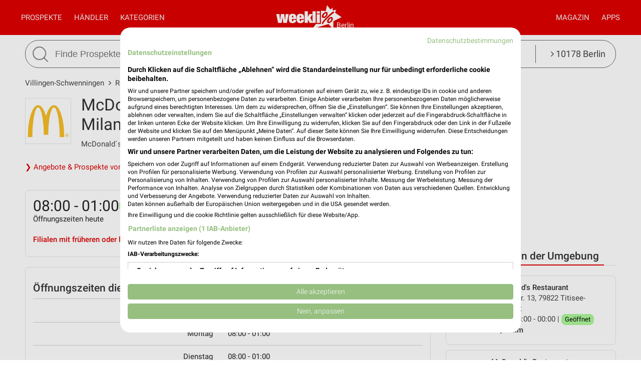

--- FILE ---
content_type: text/html; charset=UTF-8
request_url: https://www.weekli.de/villingen-schwenningen/restaurant/mcdonalds/filialen/129225
body_size: 18816
content:
<!DOCTYPE html>
<html lang="de" prefix="og: https://ogp.me/ns#">
<head>

	<link rel="preconnect" href="//static-weekli.net/">
	<link rel="dns-prefetch" href="//static-weekli.net/">

			<link rel="preconnect" href="//www.googletagmanager.com/">
		<link rel="dns-prefetch" href="//www.googletagmanager.com/">
	
			<link rel="preconnect" href="//pagead2.googlesyndication.com/">
		<link rel="dns-prefetch" href="//pagead2.googlesyndication.com/">
	
	
			<script>(function(w,d,s,l,i){w[l]=w[l]||[];w[l].push({'gtm.start':
			new Date().getTime(),event:'gtm.js'});var f=d.getElementsByTagName(s)[0],
			j=d.createElement(s),dl=l!='dataLayer'?'&l='+l:'';j.defer=true;j.src=
			'https://www.googletagmanager.com/gtm.js?id='+i+dl;f.parentNode.insertBefore(j,f);
			})(window,document,'script','dataLayer', 'GTM-KJ7MFXT');</script>
		
	<link rel="alternate" hreflang="de" href="https://www.weekli.de/villingen-schwenningen/restaurant/mcdonalds/filialen/129225">
	<!--[if IE]>
	<meta http-equiv="X-UA-Compatible" content="IE=edge,chrome=1"><![endif]-->
	<meta charset="utf-8">
	<meta name="viewport" content="width=device-width, initial-scale=1.0, minimum-scale=1.0">
	<meta name="author" content="weekli, München, Deutschland">
	<meta name="description" content="Öffnungszeiten, Adresse, aktuelle Prospekte und Angebote der McDonald´s Filiale McDonald's Restaurant Villingen-Schwenningen, Milanstr. 4">
	<meta name="google-play-app" content="app-id=de.weekli.WeekliAndroid">
	<meta name="apple-itunes-app" content="app-id=1091582753, app-argument=https://www.weekli.de/villingen-schwenningen/restaurant/mcdonalds/filialen/129225">
	<meta property="al:ios:app_store_id" content="1091582753">
<meta property="al:ios:app_name" content="weekli - Prospekte &amp; Angebote">
<meta property="al:ios:url" content="https://www.weekli.de/villingen-schwenningen/restaurant/mcdonalds/filialen/129225">
	<meta property="og:street-address" content="Milanstr. 4">
<meta property="og:postal-code" content="78048">
<meta property="og:locality" content="Villingen-Schwenningen">
<meta property="og:latitude" content="48.068615023898">
<meta property="og:longitude" content="8.465454647307">
<meta property="og:region" content="Baden-Württemberg">
<meta property="og:country-name" content="Deutschland">
<meta property="og:type" content="article">
<meta property="og:locale" content="de_DE">
<meta property="og:url" content="https://www.weekli.de/villingen-schwenningen/restaurant/mcdonalds/filialen/129225">
<meta property="og:site_name" content="www.weekli.de">
<meta property="og:title" content="McDonald's Restaurant Villingen-Schwenningen, Milanstr. 4 - Öffnungszeiten, Adresse und Angebote | weekli">
<meta property="og:description" content="Öffnungszeiten, Adresse, aktuelle Prospekte und Angebote der McDonald´s Filiale McDonald's Restaurant Villingen-Schwenningen, Milanstr. 4">
<meta property="og:image" content="https://static-weekli.net/www/img/weekli_240x240.png">
<meta property="og:image:width" content="240">
<meta property="og:image:height" content="240">
	<meta property="fb:app_id" content="1201436959880177">
		<title>McDonald's Restaurant Villingen-Schwenningen, Milanstr. 4 - Öffnungszeiten, Adresse und Angebote | weekli</title>
	<!--

	  _________     _____                          ______
	  ______  /________(_)______     ____  ___________  /
	  ___ _  /_  __ \_  /__  __ \    _  / / /_  ___/_  /
	  / /_/ / / /_/ /  / _  / / /    / /_/ /_(__  ) /_/
	  \____/  \____//_/  /_/ /_/     \__,_/ /____/ (_)

	  https://www.weekli.de/jobs

	  |j|o|b|@|w|e|e|k|l|i|.|d|e|

	-->
	<link rel="canonical" href="https://www.weekli.de/villingen-schwenningen/restaurant/mcdonalds/filialen/129225">
			<link href="//static-weekli.net/www/min/f/css/icons/font-icons.min.css,css/reset.css,css/style-1.0.19.css,css/magazin-embedded-1.0.0.css,js/jquery/ui-1.12.1/jquery-ui.min.css,js/jquery/ui-1.12.1/jquery-ui.structure.min.css,js/jquery/ui-1.12.1/jquery-ui.theme.min.css,css/ui.css/102" rel="stylesheet">
	<link href="//static-weekli.net/www/min/f/static/leaflet/leaflet-1.9.4/leaflet.css/102" rel="stylesheet">
	<script type="application/ld+json">{"@context":"https://schema.org","@graph":[{"@type":"WebPage","isPartOf":{"@type":"WebSite","name":"weekli - Prospekte & Angebote","url":"https://www.weekli.de"},"inLanguage":"de","name":"McDonald's Restaurant Villingen-Schwenningen, Milanstr. 4 - Öffnungszeiten, Adresse und Angebote","description":"Öffnungszeiten, Adresse, aktuelle Prospekte und Angebote der McDonald´s Filiale McDonald's Restaurant Villingen-Schwenningen, Milanstr. 4","about":{"@id":"https://www.weekli.de/villingen-schwenningen/restaurant/mcdonalds/filialen/129225"},"breadcrumb":{"@type":"BreadcrumbList","itemListElement":[{"@type":"ListItem","position":1,"item":{"@id":"https://www.weekli.de/villingen-schwenningen","name":"Villingen-Schwenningen","image":"https://static-weekli.net/www/img/breadcrumb/home.png"}},{"@type":"ListItem","position":2,"item":{"@id":"https://www.weekli.de/villingen-schwenningen/restaurant/filialen","name":"Restaurant Filialen","image":"https://static-weekli.net/www/img/breadcrumb/distr.png"}},{"@type":"ListItem","position":3,"item":{"@id":"https://www.weekli.de/villingen-schwenningen/restaurant/mcdonalds/filialen/129225","name":"McDonald's Restaurant Villingen-Schwenningen / Milanstr. 4 - Öffnungszeiten & Adresse","image":"https://static-weekli.net/www/img/breadcrumb/location.png"}}]},"hasPart":[{"@id":"https://www.weekli.de/i/apps/ios"},{"@id":"https://www.weekli.de/i/apps/android"}]},{"@type":"LocalBusiness","@id":"https://www.weekli.de/villingen-schwenningen/restaurant/mcdonalds/filialen/129225","name":"McDonald's Restaurant","image":"https://static-weekli.net/img/dbr/223/140x140/logo.png","address":{"@type":"PostalAddress","streetAddress":"Milanstr. 4","postalCode":"78048","addressLocality":"Villingen-Schwenningen"},"geo":{"@type":"GeoCoordinates","latitude":48.068615023898,"longitude":8.465454647307},"openingHours":["Su 08:00 - 01:00","Mo 08:00 - 01:00","Tu 08:00 - 01:00","We 08:00 - 01:00","Th 08:00 - 01:00","Fr 08:00 - 04:00","Sa 08:00 - 04:00"],"telephone":"+49 7721 508320","branchOf":{"@type":"Organization","url":"https://bs.serving-sys.com/serving/adServer.bs?cn=trd&mc=click&pli=25981730&PluID=0&ord=1768738679","name":"McDonald´s","logo":"https://static-weekli.net/img/dbr/223/140x140/logo.png"}},{"@type":"MobileApplication","name":"Weekli - Prospekte & Angebote","@id":"https://www.weekli.de/i/apps/ios","operatingSystem":"iOS","applicationCategory":"ShoppingApplication","downloadUrl":"https://apps.apple.com/de/app/weekli-prospekte-angebote/id1091582753?ct=www.weekli.de_app_downloads_web_jsonld&mt=8","publisher":{"@type":"Organization","name":"yack.rocks GmbH","url":"https://www.weekli.de"}},{"@type":"MobileApplication","name":"Weekli - Prospekte & Angebote","@id":"https://www.weekli.de/i/apps/android","operatingSystem":"Android","applicationCategory":"ShoppingApplication","downloadUrl":"https://play.google.com/store/apps/details?id=de.weekli.WeekliAndroid&referrer=utm_source%3Dwww.weekli.de%26utm_campaign%3Dapp_downloads%26utm_medium%3Dweb%26utm_content%3Djsonld","publisher":{"@type":"Organization","name":"yack.rocks GmbH","url":"https://www.weekli.de"}}]}</script>
	<script src="//static-weekli.net/www/min/f/js/jquery/jquery-3.4.1.min.js,js/jquery/ui-autocomplete/jquery-ui.min.js/53" async="" id="jquery-script"></script>
<script src="//static-weekli.net/www/min/f/js/loadCSS.min.js,js/cookie.js,js/functions.js,js/base.js,js/main.js,js/navigation.js,js/locate.js,js/search.js,static/common/api-client/api-client-1.0.2.min.js,static/common/stats/event-logger-1.0.4.src.js,static/common/stats/viewability-observer-1.0.1.src.js,static/document-slider/document-slider-1.0.0.min.js/53" defer=""></script>

	<link rel="apple-touch-icon" sizes="57x57" href="/apple-touch-icon-57x57.png">
	<link rel="apple-touch-icon" sizes="60x60" href="/apple-touch-icon-60x60.png">
	<link rel="apple-touch-icon" sizes="72x72" href="/apple-touch-icon-72x72.png">
	<link rel="apple-touch-icon" sizes="76x76" href="/apple-touch-icon-76x76.png">
	<link rel="apple-touch-icon" sizes="114x114" href="/apple-touch-icon-114x114.png">
	<link rel="apple-touch-icon" sizes="120x120" href="/apple-touch-icon-120x120.png">
	<link rel="apple-touch-icon" sizes="144x144" href="/apple-touch-icon-144x144.png">
	<link rel="apple-touch-icon" sizes="152x152" href="/apple-touch-icon-152x152.png">
	<link rel="apple-touch-icon" sizes="180x180" href="/apple-touch-icon-180x180.png">
	<link rel="icon" type="image/png" href="/favicon-32x32.png" sizes="32x32">
	<link rel="icon" type="image/png" href="/android-chrome-192x192.png" sizes="192x192">
	<link rel="icon" type="image/png" href="/favicon-96x96.png" sizes="96x96">
	<link rel="icon" type="image/png" href="/favicon-16x16.png" sizes="16x16">
	<link rel="manifest" href="/manifest.json">
	<link rel="mask-icon" href="/safari-pinned-tab.svg" color="#5bbad5">
	<link rel="stylesheet" href="//static-weekli.net/static/common/fonts/roboto/roboto.css">	<meta name="msapplication-TileColor" content="#da532c">
	<meta name="msapplication-TileImage" content="/mstile-144x144.png">
	<meta name="theme-color" content="#e00000">
			<script>
		var trackOutboundLink = function(url, targetBlank) {
			var returnValue = true;
			var config = {
				'eventCategory': 'outbound',
				'eventAction': 'click',
				'eventLabel': url,
				'transport': 'beacon'
			};
			if (typeof ga != 'undefined') {
				if (!targetBlank) {
					returnValue = false;
					config.hitCallback = function() {
						document.location = url;
					}
				}
				ga('primaryGa.send', 'event', config);
			}
			return returnValue;
		};
	</script>

	<script>
		var API_BASE_URL = '/api';
		var API_BASE_PARAMS = {"v":"1.2","key":"71B10938-7FCC-4C3F-B4A0-D2377F8ADA94","networkId":1};
		var CONTEXT_TCA = "a1-d3-s1768742578-u1768742578475-2160733067";
		var HIT_COUNT = 1;
		var wltStart = Date.now();

		window.addEventListener('DOMContentLoaded', () => {
			weekli.api.init({
				apiKey: API_BASE_PARAMS.key
			});

			weekli.eventLogger.init({
				networkId: API_BASE_PARAMS.networkId,
				apiKey: API_BASE_PARAMS.key,
				tca: CONTEXT_TCA
			});

			weekli.viewabilityObserver.init();
		});
	</script>
</head>
	<body id="body">
	<header>
		<nav>
			<button id="bmn" aria-label="Menü"><span class="fa fa-2x fa-navicon"></span></button>
			<button id="bmsn" aria-label="Standort wählen" onclick="location.hash='locate';"><span
						class="fa fa-2x fa-street-view"></span></button>
			<div id="popup-nm" class="popup subnav">
				<button class="btn-close">X</button>
				<div id="nav-arrow-nm" class="nav-arrow"></div>
				<div class="popup-inner-grid clearfix">
					<div class="popup-header">
						<ul class="char-index">
	<li><a href="/villingen-schwenningen/haendler/a">A</a></li><li><a href="/villingen-schwenningen/haendler/b">B</a></li><li><a href="/villingen-schwenningen/haendler/c">C</a></li><li><a href="/villingen-schwenningen/haendler/d">D</a></li><li><a href="/villingen-schwenningen/haendler/e">E</a></li><li><a href="/villingen-schwenningen/haendler/f">F</a></li><li><a href="/villingen-schwenningen/haendler/g">G</a></li><li><a href="/villingen-schwenningen/haendler/h">H</a></li><li><a href="/villingen-schwenningen/haendler/i">I</a></li><li><a href="/villingen-schwenningen/haendler/j">J</a></li><li><a href="/villingen-schwenningen/haendler/k">K</a></li><li><a href="/villingen-schwenningen/haendler/l">L</a></li><li><a href="/villingen-schwenningen/haendler/m">M</a></li><li><a href="/villingen-schwenningen/haendler/n">N</a></li><li><a href="/villingen-schwenningen/haendler/o">O</a></li><li><a href="/villingen-schwenningen/haendler/p">P</a></li><li><span>Q</span></li><li><a href="/villingen-schwenningen/haendler/r">R</a></li><li><a href="/villingen-schwenningen/haendler/s">S</a></li><li><a href="/villingen-schwenningen/haendler/t">T</a></li><li><a href="/villingen-schwenningen/haendler/u">U</a></li><li><a href="/villingen-schwenningen/haendler/v">V</a></li><li><a href="/villingen-schwenningen/haendler/w">W</a></li><li><a href="/villingen-schwenningen/haendler/x">X</a></li><li><span>Y</span></li><li><a href="/villingen-schwenningen/haendler/z">Z</a></li><li><span>...</span></li></ul>
<div class="clearer"></div>						<hr class="mt-15 mb-15">
					</div>
					<div class="popup-header">
						<strong>Beliebte Händler</strong>
					</div>
					<div class="logo-grid">
						<div class="box"><a href="/villingen-schwenningen/supermaerkte/kaufland/filialen" title="Kaufland Filialen und Öffnungszeiten für Villingen-Schwenningen" class="box-inner"><img loading="lazy" src="//static-weekli.net/img/dbr/7/140x140/logo.png" alt="Kaufland Logo"></a></div>
<div class="box"><a href="/villingen-schwenningen/discounter/lidl/filialen" title="Lidl Filialen und Öffnungszeiten für Villingen-Schwenningen" class="box-inner"><img loading="lazy" src="//static-weekli.net/img/dbr/5/140x140/logo.png" alt="Lidl Logo"></a></div>
<div class="box"><a href="/villingen-schwenningen/elektromaerkte/media-markt/filialen" title="MediaMarkt Saturn Filialen und Öffnungszeiten für Villingen-Schwenningen" class="box-inner"><img loading="lazy" src="//static-weekli.net/img/dbr/31/140x140/logo.png" alt="MediaMarkt Saturn Logo"></a></div>
<div class="box"><a href="/villingen-schwenningen/discounter/penny/filialen/82373" title="PENNY" class="box-inner"><img loading="lazy" src="//static-weekli.net/img/dbr/13/140x140/logo.png" alt="PENNY Logo"></a></div>
<div class="box"><a href="/villingen-schwenningen/supermaerkte/rewe/filialen" title="REWE Filialen und Öffnungszeiten für Villingen-Schwenningen" class="box-inner"><img loading="lazy" src="//static-weekli.net/img/dbr/11/140x140/logo.png" alt="REWE Logo"></a></div>
<div class="box"><a href="/villingen-schwenningen/moebel-wohnen/xxxl/filialen/247023" title="XXXLutz" class="box-inner"><img loading="lazy" src="//static-weekli.net/img/dbr/75/140x140/logo.png" alt="XXXLutz Logo"></a></div>
<div class="box"><a href="/villingen-schwenningen/sonderposten/tedi/filialen" title="TEDi Filialen und Öffnungszeiten für Villingen-Schwenningen" class="box-inner"><img loading="lazy" src="//static-weekli.net/img/dbr/101/140x140/logo.png" alt="TEDi Logo"></a></div>
<div class="box"><a href="/gesundheit-aerzte/volksversand-versandapotheke/alle-filialen" title="Volksversand Versandapotheke Filialen und Öffnungszeiten" class="box-inner"><img loading="lazy" src="//static-weekli.net/img/dbr/12646/140x140/logo.png" alt="Volksversand Versandapotheke Logo"></a></div>
<div class="box"><a href="/villingen-schwenningen/baumaerkte/globus-baumarkt/filialen" title="Globus Baumarkt Filialen und Öffnungszeiten für Villingen-Schwenningen" class="box-inner"><img loading="lazy" src="//static-weekli.net/img/dbr/299/140x140/logo.png" alt="Globus Baumarkt Logo"></a></div>
<div class="box"><a href="/villingen-schwenningen/kaufhaeuser/woolworth/filialen" title="Woolworth Filialen und Öffnungszeiten für Villingen-Schwenningen" class="box-inner"><img loading="lazy" src="//static-weekli.net/img/dbr/123/140x140/logo.png" alt="Woolworth Logo"></a></div>
<div class="box"><a href="/villingen-schwenningen/supermaerkte/edeka/filialen" title="EDEKA Filialen und Öffnungszeiten für Villingen-Schwenningen" class="box-inner"><img loading="lazy" src="//static-weekli.net/img/dbr/27/140x140/logo.png" alt="EDEKA Logo"></a></div>
<div class="box"><a href="/villingen-schwenningen/discounter/norma/filialen/86673" title="NORMA" class="box-inner"><img loading="lazy" src="//static-weekli.net/img/dbr/9/140x140/logo.png" alt="NORMA Logo"></a></div>
<div class="box"><a href="/villingen-schwenningen/moebel-wohnen/jysk/filialen/134371" title="JYSK Villingen-Schwenningen" class="box-inner"><img loading="lazy" src="//static-weekli.net/img/dbr/85/140x140/logo.png" alt="JYSK Logo"></a></div>
<div class="box"><a href="/villingen-schwenningen/discounter/action/filialen" title="Action Filialen und Öffnungszeiten für Villingen-Schwenningen" class="box-inner"><img loading="lazy" src="//static-weekli.net/img/dbr/2097/140x140/logo.png" alt="Action Logo"></a></div>
<div class="box"><a href="/villingen-schwenningen/drogerie-parfuemerie/dm/filialen" title="dm Filialen und Öffnungszeiten für Villingen-Schwenningen" class="box-inner"><img loading="lazy" src="//static-weekli.net/img/dbr/187/140x140/logo.png" alt="dm Logo"></a></div>
<div class="box"><a href="/villingen-schwenningen/discounter/aldi-sued/filialen" title="ALDI SÜD Filialen und Öffnungszeiten für Villingen-Schwenningen" class="box-inner"><img loading="lazy" src="//static-weekli.net/img/dbr/23/140x140/logo.png" alt="ALDI SÜD Logo"></a></div>
<div class="box"><a href="/villingen-schwenningen/baumaerkte/toom/filialen/6801" title="toom Baumarkt" class="box-inner"><img loading="lazy" src="//static-weekli.net/img/dbr/61/140x140/logo.png" alt="toom Baumarkt Logo"></a></div>
<div class="box"><a href="/villingen-schwenningen/mode-bekleidung/nkd/filialen" title="NKD Filialen und Öffnungszeiten für Villingen-Schwenningen" class="box-inner"><img loading="lazy" src="//static-weekli.net/img/dbr/365/140x140/logo.png" alt="NKD Logo"></a></div>
<div class="box"><a href="/villingen-schwenningen/auto-motorrad/a-t-u/filialen/2495" title="A.T.U Villingen-Schwenningen" class="box-inner"><img loading="lazy" src="//static-weekli.net/img/dbr/127/140x140/logo.png" alt="A.T.U Logo"></a></div>
<div class="box"><a href="/villingen-schwenningen/elektromaerkte/euronics/filialen/105531" title="EURONICS Beck" class="box-inner"><img loading="lazy" src="//static-weekli.net/img/dbr/29/140x140/logo.png" alt="EURONICS Logo"></a></div>
<div class="box"><a href="/villingen-schwenningen/elektromaerkte/expert/filialen" title="expert Filialen und Öffnungszeiten für Villingen-Schwenningen" class="box-inner"><img loading="lazy" src="//static-weekli.net/img/dbr/317/140x140/logo.png" alt="expert Logo"></a></div>
<div class="box"><a href="/villingen-schwenningen/schuhe/deichmann/filialen" title="Deichmann Filialen und Öffnungszeiten für Villingen-Schwenningen" class="box-inner"><img loading="lazy" src="//static-weekli.net/img/dbr/147/140x140/logo.png" alt="Deichmann Logo"></a></div>
<div class="box"><a href="/villingen-schwenningen/kaufhaeuser/tchibo/filialen" title="Tchibo Filialen und Öffnungszeiten für Villingen-Schwenningen" class="box-inner"><img loading="lazy" src="//static-weekli.net/img/dbr/125/140x140/logo.png" alt="Tchibo Logo"></a></div>
<div class="box"><a href="/villingen-schwenningen/mode-bekleidung/h-m/filialen/10833" title="H&amp;M" class="box-inner"><img loading="lazy" src="//static-weekli.net/img/dbr/175/140x140/logo.png" alt="H&amp;M Logo"></a></div>
<div class="box"><a href="/villingen-schwenningen/supermaerkte/nah-und-gut/filialen/55151" title="nah und gut CAP Markt Villingen" class="box-inner"><img loading="lazy" src="//static-weekli.net/img/dbr/287/140x140/logo.png" alt="nah &amp; gut Logo"></a></div>
<div class="box"><a href="/villingen-schwenningen/drogerie-parfuemerie/mueller/filialen" title="Müller Filialen und Öffnungszeiten für Villingen-Schwenningen" class="box-inner"><img loading="lazy" src="//static-weekli.net/img/dbr/185/140x140/logo.png" alt="Müller Logo"></a></div>
<div class="box"><a href="/villingen-schwenningen/biomaerkte/vitalia/filialen/110259" title="VITALIA Villingen-Schwenningen" class="box-inner"><img loading="lazy" src="//static-weekli.net/img/dbr/203/140x140/logo.png" alt="Vitalia Logo"></a></div>
<div class="box"><a href="/villingen-schwenningen/mode-bekleidung/zeeman/filialen" title="Zeemann Filialen und Öffnungszeiten für Villingen-Schwenningen" class="box-inner"><img loading="lazy" src="//static-weekli.net/img/dbr/237/140x140/logo.png" alt="Zeemann Logo"></a></div>
<div class="box"><a href="/villingen-schwenningen/discounter/netto-marken-discount/filialen" title="Netto Marken-Discount Filialen und Öffnungszeiten für Villingen-Schwenningen" class="box-inner"><img loading="lazy" src="//static-weekli.net/img/dbr/15/140x140/logo.png" alt="Netto Marken-Discount Logo"></a></div>
<div class="box"><a href="/villingen-schwenningen/moebel-wohnen/roller/filialen/260521" title="ROLLER" class="box-inner"><img loading="lazy" src="//static-weekli.net/img/dbr/431/140x140/logo.png" alt="ROLLER Logo"></a></div>
<div class="box"><a href="/villingen-schwenningen/optiker-hoerakustik/apollo/filialen" title="Apollo Filialen und Öffnungszeiten für Villingen-Schwenningen" class="box-inner"><img loading="lazy" src="//static-weekli.net/img/dbr/327/140x140/logo.png" alt="Apollo Logo"></a></div>
<div class="box"><a href="/villingen-schwenningen/auto-motorrad/polo/filialen/132583" title="POLO Motorrad Store" class="box-inner"><img loading="lazy" src="//static-weekli.net/img/dbr/339/140x140/logo.png" alt="POLO Logo"></a></div>
<div class="box"><a href="/villingen-schwenningen/auto-motorrad/louis/filialen/122909" title="Louis MEGAShop Villingen-Schwenningen" class="box-inner"><img loading="lazy" src="//static-weekli.net/img/dbr/341/140x140/logo.png" alt="Louis Logo"></a></div>
<div class="box"><a href="/villingen-schwenningen/baby-kind/babyone/filialen/123055" title="BabyOne Villingen" class="box-inner"><img loading="lazy" src="//static-weekli.net/img/dbr/229/140x140/logo.png" alt="BabyOne Logo"></a></div>
<div class="box"><a href="/villingen-schwenningen/mode-bekleidung/kik/filialen" title="Kik Filialen und Öffnungszeiten für Villingen-Schwenningen" class="box-inner"><img loading="lazy" src="//static-weekli.net/img/dbr/165/140x140/logo.png" alt="Kik Logo"></a></div>
<div class="box"><a href="/villingen-schwenningen/zoohandlungen/fressnapf/filialen" title="Fressnapf Filialen und Öffnungszeiten für Villingen-Schwenningen" class="box-inner"><img loading="lazy" src="//static-weekli.net/img/dbr/251/140x140/logo.png" alt="Fressnapf Logo"></a></div>
<div class="box"><a href="/villingen-schwenningen/drogerie-parfuemerie/rossmann/filialen" title="Rossmann Filialen und Öffnungszeiten für Villingen-Schwenningen" class="box-inner"><img loading="lazy" src="//static-weekli.net/img/dbr/183/140x140/logo.png" alt="Rossmann Logo"></a></div>
<div class="box"><a href="/villingen-schwenningen/baumaerkte/bauhaus/filialen/123453" title="BAUHAUS" class="box-inner"><img loading="lazy" src="//static-weekli.net/img/dbr/351/140x140/logo.png" alt="BAUHAUS Logo"></a></div>
<div class="box"><a href="/villingen-schwenningen/elektromaerkte/euronics-xxl/filialen/225511" title="EURONICS XXL" class="box-inner"><img loading="lazy" src="//static-weekli.net/img/dbr/297/140x140/logo.png" alt="EURONICS XXL Logo"></a></div>
<div class="box"><a href="/villingen-schwenningen/restaurant/mcdonalds/filialen/129225" title="McDonald's Restaurant" class="box-inner"><img loading="lazy" src="//static-weekli.net/img/dbr/223/140x140/logo.png" alt="McDonald´s Logo"></a></div>
<div class="box"><a href="/villingen-schwenningen/mode-bekleidung/takko/filialen/193843" title="Takko Fashion" class="box-inner"><img loading="lazy" src="//static-weekli.net/img/dbr/159/140x140/logo.png" alt="Takko Logo"></a></div>
<div class="box"><a href="/villingen-schwenningen/mode-bekleidung/adler/filialen/9581" title="Adler" class="box-inner"><img loading="lazy" src="//static-weekli.net/img/dbr/157/140x140/logo.png" alt="Adler Logo"></a></div>
					</div>
				</div>
			</div>
			<div id="popup-nc" class="subnav popup">
				<button class="btn-close">X</button>
				<div id="nav-arrow-nc" class="nav-arrow"></div>
				<div class="popup-inner-grid clearfix">
					<div class="popup-header">
						<strong>Alle Kategorien</strong>
					</div>
					<div class="category-grid">
						<a class="nowrap" title="Auto &amp; Motorrad Filialen und Öffnungszeiten Villingen-Schwenningen" href="/villingen-schwenningen/auto-motorrad/filialen"><span class="fa fa-car"></span>Auto &amp; Motorrad</a>
<a class="nowrap" title="Baby &amp; Kind Filialen und Öffnungszeiten Villingen-Schwenningen" href="/villingen-schwenningen/baby-kind/filialen"><span class="fa fa-child"></span>Baby &amp; Kind</a>
<a class="nowrap" title="Baumärkte Filialen und Öffnungszeiten Villingen-Schwenningen" href="/villingen-schwenningen/baumaerkte/filialen"><span class="fa fa-gavel"></span>Baumärkte</a>
<a class="nowrap" title="Biomärkte Filialen und Öffnungszeiten Villingen-Schwenningen" href="/villingen-schwenningen/biomaerkte/filialen"><span class="fa fa-lemon-o"></span>Biomärkte</a>
<a class="nowrap" title="Discounter Filialen und Öffnungszeiten Villingen-Schwenningen" href="/villingen-schwenningen/discounter/filialen"><span class="fa fa-shopping-cart"></span>Discounter</a>
<a class="nowrap" title="Drogerie &amp; Parfümerie Filialen und Öffnungszeiten Villingen-Schwenningen" href="/villingen-schwenningen/drogerie-parfuemerie/filialen"><span class="fa fa-flask"></span>Drogerie &amp; Parfümerie</a>
<a class="nowrap" title="Elektromärkte Filialen und Öffnungszeiten Villingen-Schwenningen" href="/villingen-schwenningen/elektromaerkte/filialen"><span class="fa fa-television"></span>Elektromärkte</a>
<a class="nowrap" title="Garten &amp; Pflanzen Filialen und Öffnungszeiten Villingen-Schwenningen" href="/villingen-schwenningen/garten-pflanzen/filialen"><span class="fa fa-leaf"></span>Garten &amp; Pflanzen</a>
<a class="nowrap" title="Alle Gesundheit &amp; Ärzte Filialen und Öffnungszeiten" href="/gesundheit-aerzte/alle-filialen"><span class="fa fa-plus-square"></span>Gesundheit &amp; Ärzte</a>
<a class="nowrap" title="Getränkemärkte Filialen und Öffnungszeiten Villingen-Schwenningen" href="/villingen-schwenningen/getraenkemaerkte/filialen"><span class="fa fa-beer"></span>Getränkemärkte</a>
<a class="nowrap" title="Kaufhäuser Filialen und Öffnungszeiten Villingen-Schwenningen" href="/villingen-schwenningen/kaufhaeuser/filialen"><span class="fa fa-shopping-bag"></span>Kaufhäuser</a>
<a class="nowrap" title="Möbel &amp; Wohnen Filialen und Öffnungszeiten Villingen-Schwenningen" href="/villingen-schwenningen/moebel-wohnen/filialen"><span class="fa fa-bed"></span>Möbel &amp; Wohnen</a>
<a class="nowrap" title="Mode &amp; Bekleidung Filialen und Öffnungszeiten Villingen-Schwenningen" href="/villingen-schwenningen/mode-bekleidung/filialen"><span class="fa fa-tags"></span>Mode &amp; Bekleidung</a>
<a class="nowrap" title="Optiker &amp; Hörakustik Filialen und Öffnungszeiten Villingen-Schwenningen" href="/villingen-schwenningen/optiker-hoerakustik/filialen"><span class="fa fa-search"></span>Optiker &amp; Hörakustik</a>
<a class="nowrap" title="Reisen &amp; Tourismus Filialen und Öffnungszeiten Villingen-Schwenningen" href="/villingen-schwenningen/reisen-tourismus/filialen"><span class="fa fa-plane"></span>Reisen &amp; Tourismus</a>
<a class="nowrap" title="Restaurant Filialen und Öffnungszeiten Villingen-Schwenningen" href="/villingen-schwenningen/restaurant/filialen"><span class="fa fa-cutlery"></span>Restaurant</a>
<a class="nowrap" title="Schuhe Filialen und Öffnungszeiten Villingen-Schwenningen" href="/villingen-schwenningen/schuhe/filialen"><span class="fa fa-paw"></span>Schuhe</a>
<a class="nowrap" title="Sonderposten Filialen und Öffnungszeiten Villingen-Schwenningen" href="/villingen-schwenningen/sonderposten/filialen"><span class="fa fa-money"></span>Sonderposten</a>
<a class="nowrap" title="Spielwaren Filialen und Öffnungszeiten Villingen-Schwenningen" href="/villingen-schwenningen/spielwaren/filialen"><span class="fa fa-gamepad"></span>Spielwaren</a>
<a class="nowrap" title="Sport &amp; Freizeit Filialen und Öffnungszeiten Villingen-Schwenningen" href="/villingen-schwenningen/sport-freizeit/filialen"><span class="fa fa-futbol-o"></span>Sport &amp; Freizeit</a>
<a class="nowrap" title="Supermärkte Filialen und Öffnungszeiten Villingen-Schwenningen" href="/villingen-schwenningen/supermaerkte/filialen"><span class="fa fa-shopping-basket"></span>Supermärkte</a>
<a class="nowrap" title="Uhren &amp; Schmuck Filialen und Öffnungszeiten Villingen-Schwenningen" href="/villingen-schwenningen/uhren-schmuck/filialen"><span class="fa fa-clock-o"></span>Uhren &amp; Schmuck</a>
<a class="nowrap" title="Zoohandlungen Filialen und Öffnungszeiten Villingen-Schwenningen" href="/villingen-schwenningen/zoohandlungen/filialen"><span class="fa fa-bug"></span>Zoohandlungen</a>
<a class="nowrap" title="Weitere Geschäfte Filialen und Öffnungszeiten Villingen-Schwenningen" href="/villingen-schwenningen/weitere-geschaefte/filialen"><span class="fa fa-ellipsis-v"></span>Weitere Geschäfte</a>
					</div>
				</div>
			</div>
			<a id="logo-special" href="">Berlin</a>
			<div id="logo">
				<a title="weekli - Prospekte und Angebote" href="/"><img
							src="//static-weekli.net/www/static/logo/weekli-logo-weiss-264x98.png"
							alt="weekli - Prospekte und Angebote"></a>
			</div>
			<div id="popup-nav" class="hidden-mobile">
				<div id="nav-left" class="nav">
					<a title="Prospekte &amp; Angebote" id="home-link" class="nav-a" href="/">Prospekte</a>
					<a class="nav-a popup-link" href="#nm">Händler</a>					 <a class="nav-a popup-link" href="#nc">Kategorien</a> 				</div>
				<div id="nav-right" class="nav">
					<a class="nav-a hidden-desktop" href="/prospekte">Alle Prospekte</a>
					<a class="nav-a" href="/magazin">Magazin</a>
					<a title="Prospekte App" class="nav-a" href="/i/apps">Apps</a>
				</div>
			</div>
		</nav>
									<div class="wrapper">
				<div class="wrapper-inner">
					<form id="search" action="/i/suche" method="get">
						<button id="btn-search" type="submit"><img src="//static-weekli.net/www/img/search.png" alt="Suche">
						</button>
						<div id="search-fld">
							<input id="q" type="text" autocomplete="off" name="q" value="" placeholder="Finde Prospekte und Angebote..."
								   onfocus="this.setAttribute('placeholder', 'z.B. Lidl oder Kaffee')"
								   onblur="this.setAttribute('placeholder', 'Finde Prospekte und Angebote...')">
						</div>
						<div class="hidden-mobile" id="search-category"
							 style="white-space: nowrap;text-overflow: ellipsis">
							<a class="link-locate" href="#locate"><span
										class="fa fa-angle-right"></span> 10178 Berlin							</a>
						</div>
					</form>
				</div>
			</div>
			<div id="search-result-standard-container" style="min-height:50px;background-color:#fff;border:1px solid #666;display:none;position:absolute;border-bottom-right-radius:27px;border-bottom-left-radius:27px;padding:0 20px 20px 20px;border-top:0;margin-top:0;z-index:100;">
				<ul id="search-result-standard-list">
					<!-- li class="search-header-item">Letzte Suchen</li>
					<li class="search-item"><a href="#">Butter</a></li>
					<li class="search-item"><a href="#">Brot</a></li -->
					<li class="search-header-item">Beliebte Händler</li>
					<li class="search-item"><a class="search-item-link" href="/i/suche?type=distributor&id=7&q=Kaufland">Kaufland</a></li>
					<li class="search-item"><a class="search-item-link" href="/i/suche?type=distributor&id=5&q=Lidl">Lidl</a></li>
					<li class="search-item"><a class="search-item-link" href="/i/suche?type=distributor&id=11&q=Rewe">Rewe</a></li>
					<li class="search-item"><a class="search-item-link" href="/i/suche?type=distributor&id=99&q=Thomas+Philipps">Thomas Philipps</a></li>
					<li class="search-item"><a class="search-item-link" href="/i/suche?type=distributor&id=123&q=Woolworth">Woolworth</a></li>
				</ul>
			</div>
			</header>
	<div style="position: relative; display: flex; justify-content: center; align-items: center; width: 100%">
		<div id="main-slider" style="width: 100%; max-width: 1200px"></div>
	</div>

	<script>
		window.addEventListener('DOMContentLoaded', () => {
			const documentSlider = new DocumentSlider('main-slider');
			documentSlider.enableImpressionsTracking(false);
			documentSlider.stopSlide(false);
			documentSlider.createSlider();

			var params = {
				v: API_BASE_PARAMS.v,
				feed: 49,
				channel: 271,
				ts: (new Date().getTime())
			};

			window.weekli.api.getBrochures(params, (result) => {
				if (!result || !result.success || !result.items || result.items.length === 0) {
					document.getElementById('main-slider').remove();
					return;
				}

				var EXTERNAL_BROWSER = 1;
				var INTERNAL_BROWSER = 2;
				var BROCHURE_VIEWER = 3;

					result.items.forEach((item) => {
					if (!item || !item.hasOwnProperty('bannerViews')) {
						return;
					}

					const bannerViews = item.bannerViews;
					bannerViews.forEach((bannerView) => {
						if (!bannerView) {
							return;
						}

						if (bannerView.hasOwnProperty('html')) {
							if (!bannerView.html) {
								return;
							}

							const pictureHtmlData = new DocumentSlider.PictureHtmlData();
							const HtmlData = new DocumentSlider.HtmlData();

							switch (documentSlider.getDocumentTypeFromAttr(bannerView.html)) {
								case pictureHtmlData.type:
									pictureHtmlData.html = bannerView.html;
									pictureHtmlData.tcs = bannerView.brochure.tcs;
									pictureHtmlData.extraTab = false;
									if (bannerView.actionTarget === BROCHURE_VIEWER) {
										pictureHtmlData.linkOutUrl = bannerView.brochure.url;
									}else if (bannerView.actionTarget === EXTERNAL_BROWSER || bannerView.actionTarget === INTERNAL_BROWSER) {
										pictureHtmlData.linkOutUrl = bannerView.actionTargetURL;
										if (bannerView.actionTarget === EXTERNAL_BROWSER) {
											pictureHtmlData.extraTab = true;
										}
									}
									documentSlider.setBannerData(pictureHtmlData);
									break;
								case HtmlData.type:
								default:
									HtmlData.html = bannerView.html;
									documentSlider.setBannerData(HtmlData);
									break;
							}
						} else if (!bannerView.hasOwnProperty('html') && bannerView.hasOwnProperty('imageURL') && bannerView.imageURL) {
							const bannerData = new DocumentSlider.BannerData();
							bannerData.src = bannerView.imageURL;
							bannerData.mobileSrc = bannerView.imageURL;
							bannerData.extraTab = false;
							if (bannerView.actionTarget === BROCHURE_VIEWER) {
								bannerData.linkOutUrl = bannerView.brochure.url;
							}else if (bannerView.actionTarget === EXTERNAL_BROWSER || bannerView.actionTarget === INTERNAL_BROWSER) {
								bannerData.linkOutUrl = bannerView.actionTargetURL;
								if (bannerView.actionTarget === EXTERNAL_BROWSER) {
									bannerData.extraTab = true;
								}
							}
							documentSlider.setBannerData(bannerData);
						}
					});

					documentSlider.createSlider();
				});
			})
		});
	</script>
	<script>
	(modules = window.modules || []).push(function (window) {
		var searchField = $('#q');
		var searchFieldContainer = $('#search');
		var searchContainer = $('#search-result-standard-container');
		var searchFieldContainerPosition = {
			maxY: searchFieldContainer.length ? searchFieldContainer.offset().top + searchFieldContainer.height() : 0,
			x: searchFieldContainer.length ? searchFieldContainer.offset().left : 0
		};

		searchField.on('focus', function() {
			if(searchContainer.is(':hidden') && !searchField.val()) {
				searchFieldContainer.css('border-bottom', '0px');
				searchFieldContainer.css('border-bottom-right-radius', '0px');
				searchFieldContainer.css('border-bottom-left-radius', '0px');

				searchContainer.css('top', searchFieldContainerPosition['maxY']);
				searchContainer.css('left', searchFieldContainerPosition['x']);
				searchContainer.css('width', searchFieldContainer.width() - 40);

				searchContainer.show();
			}
		});

		searchField.on('blur', function() {
			var searchContainer = $('#search-result-standard-container');

			if(!searchContainer.is(':hidden') )
			{
				var linkClicked = false;

				if(searchContainer.is(':hover')) {
					$.each(searchContainer.find('.search-item a'), function(idx, val) {
						if($(val).is(':hover')) {
							linkClicked = true;
							return false;
						}
					});

					if(!linkClicked) {
						window.setTimeout(function() { searchField.focus();}, 100);
					}
				}
				else {
					searchContainer.hide();

					var searchFieldContainer = $('#search');
					searchFieldContainer.css('border-bottom', '1px solid #666');
					searchFieldContainer.css('border-bottom-right-radius', '27px');
					searchFieldContainer.css('border-bottom-left-radius', '27px');
				}
			}
		});

		searchField.on('keydown', function(e) {
			var keyCode = e.keyCode;

			if(!searchContainer.is(':hidden') && (keyCode === 38 || keyCode === 40 || keyCode === 13)) {
				var stdResList = $('#search-result-standard-list');
				var selectedLi = stdResList.find('li[class*=search-item]');
				var didSelect = false;
				var selectNext = false;

				switch(e.keyCode)
				{
					case 40: // down
					{
						didSelect = false;
						selectNext = false;

						$.each(selectedLi, function (idx, val) {
							val = $(val);

							if(selectNext) {
								val.addClass('search-item-selected');
								didSelect = true;
								return false;
							}

							if(val.hasClass('search-item-selected')) {
								val.removeClass('search-item-selected');
								selectNext = true;
							}
						});

						if(!didSelect) {
							$(selectedLi[0]).addClass('search-item-selected');
						}

						break;
					}

					case 38: // up
					{
						var selIdx = null;

						$.each(selectedLi, function (idx, val) {
							val = $(val);

							if(val.hasClass('search-item-selected')) {
								val.removeClass('search-item-selected');
								selIdx = idx - 1;
								return false;
							}
						});

						if(selIdx !== null && selIdx >= 0) {
							$(selectedLi[selIdx]).addClass('search-item-selected');
						}
						else {
							$(selectedLi[selectedLi.length - 1]).addClass('search-item-selected')
						}

						break;
					}

					case 13: // enter
					{
						if(!searchField.val()) {
							var urlStr = searchContainer.find('.search-item-selected > .search-item-link').attr('href');

							if(urlStr) {
								searchContainer.hide();

								window.location = urlStr;
							}
						}

						break;
					}

				}
			}
		});


		var searchInputFocused = false;
		var lastScreenOrientation = 1;
		var getScreenOrientation = () => {
			var orientation;
			if (window.innerWidth > window.innerHeight) {
				orientation = 2;
			} else {
				orientation = 1;
			}

			return orientation;
		};

		var isMobile = () => {
			const regex = /Mobi|Android|webOS|iPhone|iPad|iPod|BlackBerry|IEMobile|Opera Mini/i;
			return regex.test(navigator.userAgent);
		}


		window.addEventListener('click', function(e) {
			lastScreenOrientation = getScreenOrientation();

			if (e.target.id === 'q') {
				searchInputFocused = true;
			}else {
				searchInputFocused = false;
			}
		});

		$(window).on('resize', function() {
			var currentScreenOrientation = getScreenOrientation();

			if (!isMobile() || !searchInputFocused || currentScreenOrientation !== lastScreenOrientation) {
				searchField.trigger('blur');
				searchContainer.hide();
			}

			searchFieldContainerPosition = {
				maxY: searchFieldContainer.offset().top + searchFieldContainer.height(),
				x: searchFieldContainer.offset().left
			};
		});
	});
</script><div class="wrapper">
	<div id="breadcrumb">
					<a title="Villingen-Schwenningen Prospekte und Angebote" href="/villingen-schwenningen">Villingen-Schwenningen</a>
		<span class="fa fa-angle-right"></span>
						<a title="Restaurant Filialen und Öffnungszeiten Villingen-Schwenningen" href="/villingen-schwenningen/restaurant/filialen">Restaurant Filialen</a>
		<span class="fa fa-angle-right"></span>
						<strong>McDonald's Restaurant Villingen-Schwenningen / Milanstr. 4 - Öffnungszeiten &amp; Adresse</strong>
		</div>

	<div class="aside">
				<div class="aside-inner mb-30">
			<ins class="adsbygoogle"
				 data-ad-client="ca-pub-7901410466629105"
				 data-ad-slot="2877079071"></ins>
			<script>(adsbygoogle = window.adsbygoogle || []).push({});</script>
		</div>
						<div class="aside-inner">
				<div class="aside-header">
					<h3>Weitere Filialen in der Umgebung</h3>
				</div>
			</div>
			<div class="mt-20">
				<div class="aside-inner mt-20">
	<!-- div class="mt-20">5 Filialen</div -->
			<div style="padding:10px 10px 10px 10px;margin-bottom:10px;" class="clearfix border-box">
			<a style="display: block" href="/titisee-neustadt/restaurant/mcdonalds/filialen/129275">
				<div style="position:relative;float:left; width: 60px;height:60px;border: 0 solid #fff">
					<img loading="lazy" style="position:absolute;width:60px;margin:auto;top:5px;left:0;display:block;" src="//static-weekli.net/img/dbr/223/140x140/logo.png" alt="McDonald's Restaurant Titisee-Neustadt Filiale">
				</div>
				<div style="margin-left:80px">
					<div>
						<p>
							<strong>McDonald's Restaurant</strong>
							<br>Titiseestr. 13,
							79822 Titisee-Neustadt							<br>Heute 08:00 - 00:00 | <span class="opening-status-3">Geöffnet</span>														<br><strong>25,53 km</strong>
						</p>
					</div>
				</div>
			</a>
					</div>
			<div style="padding:10px 10px 10px 10px;margin-bottom:10px;" class="clearfix border-box">
			<a style="display: block" href="/tuttlingen/restaurant/mcdonalds/filialen/129247">
				<div style="position:relative;float:left; width: 60px;height:60px;border: 0 solid #fff">
					<img loading="lazy" style="position:absolute;width:60px;margin:auto;top:5px;left:0;display:block;" src="//static-weekli.net/img/dbr/223/140x140/logo.png" alt="McDonald's Restaurant Tuttlingen Filiale">
				</div>
				<div style="margin-left:80px">
					<div>
						<p>
							<strong>McDonald's Restaurant</strong>
							<br>Dornierstr. 47,
							78532 Tuttlingen							<br>Heute 08:00 - 00:00 | <span class="opening-status-3">Geöffnet</span>														<br><strong>26,39 km</strong>
						</p>
					</div>
				</div>
			</a>
					</div>
			<div style="padding:10px 10px 10px 10px;margin-bottom:10px;" class="clearfix border-box">
			<a style="display: block" href="/voehringen-rottweil/restaurant/mcdonalds/filialen/128395">
				<div style="position:relative;float:left; width: 60px;height:60px;border: 0 solid #fff">
					<img loading="lazy" style="position:absolute;width:60px;margin:auto;top:5px;left:0;display:block;" src="//static-weekli.net/img/dbr/223/140x140/logo.png" alt="McDonald's Restaurant Vöhringen Filiale">
				</div>
				<div style="margin-left:80px">
					<div>
						<p>
							<strong>McDonald's Restaurant</strong>
							<br>Eythstr. 14,
							72189 Vöhringen							<br>Heute 07:00 - 01:00 | <span class="opening-status-3">Geöffnet</span>														<br><strong>33,79 km</strong>
						</p>
					</div>
				</div>
			</a>
					</div>
			<div style="padding:10px 10px 10px 10px;margin-bottom:10px;" class="clearfix border-box">
			<a style="display: block" href="/engen/restaurant/mcdonalds/filialen/129135">
				<div style="position:relative;float:left; width: 60px;height:60px;border: 0 solid #fff">
					<img loading="lazy" style="position:absolute;width:60px;margin:auto;top:5px;left:0;display:block;" src="//static-weekli.net/img/dbr/223/140x140/logo.png" alt="McDonald's Restaurant Engen Filiale">
				</div>
				<div style="margin-left:80px">
					<div>
						<p>
							<strong>McDonald's Restaurant</strong>
							<br>Jahnstr. 45,
							78234 Engen							<br>Heute 08:00 - 00:00 | <span class="opening-status-3">Geöffnet</span>														<br><strong>33,89 km</strong>
						</p>
					</div>
				</div>
			</a>
					</div>
			<div style="padding:10px 10px 10px 10px;margin-bottom:10px;" class="clearfix border-box">
			<a style="display: block" href="/balingen/restaurant/mcdonalds/filialen/128833">
				<div style="position:relative;float:left; width: 60px;height:60px;border: 0 solid #fff">
					<img loading="lazy" style="position:absolute;width:60px;margin:auto;top:5px;left:0;display:block;" src="//static-weekli.net/img/dbr/223/140x140/logo.png" alt="McDonald's Restaurant Balingen Filiale">
				</div>
				<div style="margin-left:80px">
					<div>
						<p>
							<strong>McDonald's Restaurant</strong>
							<br>Lange Str. 13,
							72336 Balingen							<br>Heute 08:00 - 01:00 | <span class="opening-status-3">Geöffnet</span>														<br><strong>35,86 km</strong>
						</p>
					</div>
				</div>
			</a>
					</div>
	</div>			</div>
			</div>
	<div class="content">
				<div class="content-header">
	<div class="content-header-aside">
		<div class="content-header-logo">
			<img src="//static-weekli.net/img/dbr/223/140x140/logo.png" alt="McDonald´s Villingen-Schwenningen">
		</div>
	</div>
	<div class="content-header-body">
		<h1>
			<strong>McDonald's Restaurant Villingen-Schwenningen, Milanstr. 4</strong>		</h1>
				<div class="mt-10"><a class="hidden-mobile" href="/restaurant/mcdonalds/alle-angebote">McDonald´s</a><span class="hidden-mobile">&nbsp; &rsaquo; &nbsp;Ich liebe es</span></div>			</div>
</div>
	<div class="content-inner">
		<div class="clearfix">
			<ul class="tab-link-list"><li><a  title="McDonald´s Prospekt und Angebote für Villingen-Schwenningen" href="/villingen-schwenningen/restaurant/mcdonalds/angebote">❯ Angebote &amp; Prospekte von McDonald´s für Villingen-Schwenningen</a></li></ul>		</div>
	</div>
			<div class="content-inner mt-20 clearfix">
															<div class="border-box mt-20 mb-20">
						<div class="mt-5" style="display:flex;gap:10px"><span style="font-size:2.0em">08:00 - 01:00</span> <span class="opening-status-3">Geöffnet</span></div>
						<div class="mt-5">Öffnungszeiten heute</div>
						<div class="mt-20"><p><strong><a href="#" id="alternative-store-openinghours-link">Filialen mit früheren oder längeren Öffnungszeiten <span class="open-close-arrow"><i class="fa fa-caret-right"></i></span></a></strong></p></div><div style="display:none;" id="alternative-store-openinghours"><div class="mt-10"><a href="/voehringen-rottweil/restaurant/mcdonalds/filialen/128395">McDonald's Restaurant, Eythstr. 14, 72189 Vöhringen</a></div><div><strong>Heute 07:00 - 01:00 Uhr | <span class="opening-status-3">Geöffnet</span></strong></div></div>					</div>
								<div class="border-box mb-20" style="min-width:280px">
					<h2 style="padding: 0.2em 0 0.4em 0" class="mt-10">Öffnungszeiten<span class="hidden-mobile"> dieser McDonald´s Filiale</span></h2>
					<table class="info-table-oh"><tr><td><strong>Sonntag</strong></td><td><strong>08:00 - 01:00</strong> | <span class="opening-status-3">Geöffnet</span></td></tr><tr><td>Montag</td><td>08:00 - 01:00</td></tr><tr><td>Dienstag</td><td>08:00 - 01:00</td></tr><tr><td>Mittwoch</td><td>08:00 - 01:00</td></tr><tr><td>Donnerstag</td><td>08:00 - 01:00</td></tr><tr><td>Freitag</td><td>08:00 - 04:00</td></tr><tr><td>Samstag</td><td>08:00 - 04:00</td></tr></table>				</div>
						<div class="border-box mb-20">
				<h2 style="padding: 0.2em 0 0.4em 0" class="mt-10">Adresse & Details<span class="hidden-mobile"> dieser Filiale in Villingen-Schwenningen</span></h2>

				<p>Milanstr. 4<br>
					78048 Villingen-Schwenningen</p>

				<p class="mt-10"><i class="fa fa-location-arrow"></i> Entfernung 606,42 km (Luftlinie)</p>

									<p class="mt-20">
						<a class="btn btn-small" href="#filial-angebote-und-prospekte"> Angebote & Prospekte dieser Filiale</a>
					</p>
								<p>
					<a class="btn btn-small" href="/restaurant/mcdonalds/alle-angebote"> Alle McDonald´s Prospekte & Angebote</a>
				</p>
				<p>
					<a class="btn btn-small" href="/restaurant/mcdonalds/alle-filialen"> Alle McDonald´s Adressen & Öffnungszeiten</a>
				</p>
				<div class="mt-20"><a class="link-icon" href="/i/filiale-melden?storeId=129225"><i class="fa fa-edit"></i>Fehlerhafte Daten melden</a></div>
			</div>
							<div class="border-box mb-10" style="min-width:280px">
					<h2 style="padding: 0.2em 0 0.4em 0" class="mt-10">Kontakt zur Filiale</h2>
					<table class="info-table">
													<tr>
								<td>
									<a class="link-icon" href="tel:+497721508320" title="Telefonnummer"><i class="fa fa-phone"></i> +49 7721 508320									</a></td>
							</tr>
																									<tr>
								<td><a target="_blank" class="link-icon" href="/voehringen-rottweil/restaurant/mcdonalds/filialen/128395"><i class="fa fa-external-link"></i>Zur Filialseite von McDonald´s</a></td>
							</tr>
											</table>
				</div>
					</div>

		<div class="content-inner mt-10 clearfix">
			<div class="border-box">
				<h2 style="padding: 0.2em 0 0.4em 0" class="mt-10"><a class="navi-link" href="#48.068615023898,8.465454647307">Karte & Route<span class="hidden-mobile"> zur McDonald´s Filiale in Villingen-Schwenningen</span></a></h2>
				<div class="mt-15 clearfix">
<div id="map-1-cnt" style="position: relative; box-sizing: border-box; width: 100%; height:300px; z-index: 1; background-color: rgba(0, 0, 0, 0.5)">
	<div id="map-1" style="width:100%; height:100%; border-radius: 5px">
		<div id="map-1-fs-btn" class="leaflet-control-zoom leaflet-bar leaflet-control"
			 style="position: absolute; top: 10px; right: 10px; color: red; z-index: 800">
			<a id="map-1-close" class="leaflet-control-fullscreen" href="javascript:void(0)" title="Fullscreen" role="button"><span>&#x26F6;</span></a>
		</div>
	</div>
</div>
<!--suppress JSPotentiallyInvalidConstructorUsage -->
<script>
	var _map = null;
	var _storeMarkers = null;
	var _loadingControl = null;
	var _loadingDiv = null;

	(modules = window.modules || []).push(function(window) {
		var leafletScript = document.getElementById('leafletScript');
		if (!leafletScript) {
			var script = document.createElement('script');
			script.src = '/static/leaflet/leaflet-1.9.4/leaflet.js';
			script.onload = function() {
				loadMap();
			};
			document.head.appendChild(script);
		}

		function loadMap() {
			var mapOptions = {
				center: [48.068615023898, 8.465454647307],
				zoom: 18			}

			var map = mapOptions ? new L.map('map-1', mapOptions) : new L.map('map-1');
			_map = map;

						map.scrollWheelZoom.disable();
			
			var layer = new L.TileLayer('https://{s}.tile.openstreetmap.org/{z}/{x}/{y}.png', {
				attribution: '&copy; <a href="https://www.openstreetmap.org/copyright">OpenStreetMap</a> contributors'
			});

			map.addLayer(layer);

			var markers = [];
			var iconConf;
			var marker;

			
			iconConf = L.icon({
				iconUrl: '//static-weekli.net/img/dbr//223/135x90_a/marker.png',
				iconSize: [40, 40],
				iconAnchor: [20, 40]
			});

			marker = new L.Marker([48.068615023898, 8.465454647307], {icon: iconConf});

			
			marker.addTo(map);

			markers.push(marker);

			
			if (markers && markers.length > 0) {
				var group = new L.featureGroup(markers);
				map.fitBounds(group.getBounds());
			}

			var mapCnt = document.getElementById('map-1' + '-cnt');
			var mapElement = document.getElementById('map-1');
			var mapCloseBtn = document.getElementById('map-1' + '-close');
			var isFullscreen = false;
			var fsBtn = document.getElementById('map-1' + '-fs-btn');
			fsBtn.mapCnt = mapCnt;
			fsBtn.mapElement = mapElement;
			fsBtn.mapCloseBtn = mapCloseBtn;
			fsBtn.map = map;

			fsBtn.addEventListener('click', function(evt) {
				var mapCnt = evt.currentTarget.mapCnt;
				var mapElement = evt.currentTarget.mapElement;
				var mapCloseBtn = evt.currentTarget.mapCloseBtn;
				var map = evt.currentTarget.map;

				if (!isFullscreen) {
					isFullscreen = true;

					mapCloseBtn.innerHTML = '<span style="font-size: 25px">&#x2715;</span>';

					mapCnt.style.position = 'fixed';
					mapCnt.style.top = '0';
					mapCnt.style.left = '0';
					mapCnt.style.width = '100%';
					mapCnt.style.height = '100%';
					mapCnt.style.left = '0';
					mapCnt.style.padding = '5% 5%';
					mapCnt.style.zIndex = '1000';

					mapElement.style.width = '100%';
					mapElement.style.height = '100%';
					mapElement.style.zIndex = '1000';

				}
				else {
					isFullscreen = false;

					mapCloseBtn.innerHTML = '<span>&#x26F6;</span>';

					mapCnt.style.position = 'relative';
					mapCnt.style.height = 300 + 'px';
					mapCnt.style.padding = '0';
					mapCnt.style.zIndex = '1';

					mapElement.style.zIndex = '1';
				}

				map.invalidateSize();

				if (markers && markers.length > 0) {
					var group = new L.featureGroup(markers);
					map.fitBounds(group.getBounds());
				}
			}, false);

			_storeMarkers = markers;

			_loadingControl = L.control({ position: 'bottomleft' });
			_loadingControl.onAdd = function (map) {
				_loadingDiv = L.DomUtil.create('div', 'leaflet-loading-control');
				_loadingDiv.innerHTML = '';
				return _loadingDiv;
			};
		}
	});

	var _didLoadOPNV = false;
	var _opnvMarkers = [];
	function loadOPNV() {
		if (_didLoadOPNV) {
			return;
		}
		_didLoadOPNV = true;

		const lat = 48.068615023898;
		const lon = 8.465454647307;
		const radius = 300; // Meter
		const opnvMarkers = [].concat(_storeMarkers ?? [], _eChargerMarkers);

		const query = `
			[out:json];
			(
			  node(around:${radius},${lat},${lon})["highway"="bus_stop"];
			  node(around:${radius},${lat},${lon})["railway"="tram_stop"];
			  node(around:${radius},${lat},${lon})["railway"="station"];
			  node(around:${radius},${lat},${lon})["railway"="subway_entrance"];
			  node(around:${radius},${lat},${lon})["public_transport"="platform"];
			);
			out;
			`;
		var markerLU = {};

		_loadingControl.addTo(_map);
		_loadingDiv.innerHTML = '⏳ Lade Haltestellen…';

		fetch("https://overpass-api.de/api/interpreter", {
			method: "POST",
			body: query
		})
			.then(response => response.json())
			.then(data => {
				data.elements.forEach(stop => {
					if (markerLU[stop.tags.name]) {
						return;
					}
					markerLU[stop.tags.name] = 1;

					let type = "Haltestelle";
					let suffix = "";
					let markerText = '';

					if (stop.tags.highway === "bus_stop") {
						type = "Bushaltestelle";
						suffix = " (Bus)"
						markerText = 'Bus';
					}
					else if (stop.tags.railway === "tram_stop") {
						type = "Tramhaltestelle";
						suffix = " (Tram)";
						markerText = 'Tram';
					}
					else if (stop.tags.railway === "subway_entrance") {
						type = "U-Bahn-Eingang";
						suffix = " (U-Bahn)";
						markerText = 'U-Bahn';
					}
					else if (stop.tags.railway === "station") {
						if (stop.tags.network === "S-Bahn") {
							type = "S-Bahn-Station";
							suffix = " (S-Bahn)";
							markerText = 'S-Bahn';
						}
						else {
							type = "Bahnhof";
							suffix = " (Bahnhof)";
							markerText = 'Bahnhof';
						}
					}

					const customIcon = L.divIcon({
						className: 'custom-marker',
						html: `
						<div class="marker-label">
						  <span>${markerText}</span>
						  <div class="marker-tip"></div>
						</div>
					  `,
						iconSize: [80, 30],
						iconAnchor: [20, 30],
						popupAnchor: [0, -30]
					});

					const marker = L.marker([stop.lat, stop.lon], {icon: customIcon}).addTo(_map);
					const name = stop.tags.name ? stop.tags.name + suffix : type;
					marker.bindPopup(name);

					opnvMarkers.push(marker);
					_opnvMarkers.push(marker);
				});

				if (opnvMarkers.length > 0) {
					const group = L.featureGroup(opnvMarkers);
					_map.fitBounds(group.getBounds(), {padding: [20, 20]});
				}

				_map.removeControl(_loadingControl);
			})
			.catch(err => {
				console.error("Fehler:", err);
				const div = document.querySelector('.leaflet-loading-control');
				if (div) div.innerText = "❌ Fehler beim Laden!";
				_didLoadOPNV = false;
			});
	}

	var _didLoadECharger = false;
	var _eChargerMarkers = [];

	function loadECharger() {
		if (_didLoadECharger) {
			return;
		}
		_didLoadECharger = true;

		const lat = 48.068615023898;
		const lon = 8.465454647307;
		const radius = 300; // Meter
		const eChargerMarkers = [].concat(_storeMarkers ?? [], _opnvMarkers);

		const query = `
		[out:json];
		(
		  node(around:${radius},${lat},${lon})["amenity"="charging_station"];
		);
		out;
		`;
		var markerLU = {};

		_loadingControl.addTo(_map);
		_loadingDiv.innerHTML = '⏳ Lade Ladesäulen…';

		fetch("https://overpass-api.de/api/interpreter", {
			method: "POST",
			body: query
		})
		.then(response => response.json())
		.then(data => {
			data.elements.forEach(stop => {
				if (markerLU[stop.tags.name]) {
					return;
				}
				markerLU[stop.tags.name] = 1;

				const marker = L.marker([stop.lat, stop.lon]).addTo(_map);
				const name = stop.tags.operator || "Ladesäule";
				marker.bindPopup(name);

				eChargerMarkers.push(marker);
				_eChargerMarkers.push(marker);
			});

			if (_eChargerMarkers.length > 0) {
				const group = L.featureGroup(eChargerMarkers);
				_map.fitBounds(group.getBounds(), {padding: [20, 20]});
				_map.removeControl(_loadingControl);
			}
			else {
				const div = document.querySelector('.leaflet-loading-control');
				if (div) div.innerText = "Keine Ladesäulen in der Nähe.";
			}
		})
		.catch(err => {
			console.error("Fehler:", err);
			const div = document.querySelector('.leaflet-loading-control');
			if (div) div.innerText = "❌ Fehler beim Laden!";
			_didLoadECharger = false;
		});
	}
</script>
</div>
				<div class="mt-10">
					<a class="btn opnv-link" href="#" style="margin:5px 5px 5px 0">ÖPNV anzeigen</a>
					<a class="btn echarger-link" href="#" style="margin:5px 5px 5px 0">Ladesäulen anzeigen</a>
					<a class="btn navi-link" href="#48.068615023898,8.465454647307" style="margin:5px 5px 5px 0"><span class="fa fa-external-link"></span> Navigation mit Google/iOS Maps</a>
				</div>
			</div>
		</div>

		<div class="content-inner mt-30">
	<ins class="adsbygoogle ad-store-list"
	 data-ad-client="ca-pub-7901410466629105"
	 data-ad-slot="6028611477"
	 data-ad-format="auto"></ins><script>(adsbygoogle = window.adsbygoogle || []).push({});</script>
<div style="position: relative; width: 100%;  display: flex; flex-direction: column; align-items: center; padding: 20px" class="brochure-flex-border-box"><div style="font-size:1.1em; text-align: center" class="store-li-h">Aktuell keine Prospekte vorhanden.</div><div class="mt-30" style="width: 100%; display: flex; justify-content: center"><a target="_blank" style="width: 60%; min-width: 250px; text-align: center" class="btn btn-icon external-link" href="https://bs.serving-sys.com/serving/adServer.bs?cn=trd&mc=click&pli=25981730&PluID=0&ord=1768738679"><span class="fa fa-external-link"></span>Zur Händler-Webseite</a></div><div class="mt-30" style="width: 100%; display: flex; justify-content: center"><a style="width: 60%; text-align: center; min-width: 250px" class="btn btn-icon external-link" href="/villingen-schwenningen/restaurant/angebote"><span class="fa fa-cutlery"></span>Weitere Restaurant Angebote</a></div></div>			<hr class="mt-30">
					<div class="mt-15">
			<div>
				<div style="text-align:center;">
					<div class="mb-10"><img style="max-width:50px;filter:drop-shadow(0 1px 2px rgba(0, 0, 0, 0.4));" alt="weekli - Prospekte &#38; Angebote App" src="/img/app-store/weekli-App-Icon-light-167x167.png"></div>
					<strong class="store-li-h" style="font-size:1.8em;">weekli - Prospekte &#38; Angebote App</strong>
					<div class="mt-10">Alle McDonald´s Angebote immer griffbereit – mit der kostenlosen Weekli App für iOS & Android.</div>
					<ul class="mt-20" style="display: inline-block; text-align: left; padding-left: 20px;">
						<li><span style="color: #01cf01;">✔</span> Standortgenaue Angebote</li>
						<li><span style="color: #01cf01;">✔</span> Folge deinem Lieblingshändler</li>
						<li><span style="color: #01cf01;">✔</span> Push-Benachrichtigungen bei neuen Prospekten</li>
						<li><span style="color: #01cf01;">✔</span> Einkaufsliste - Einkauf stressfrei planen</li>
					</ul>
					<div class="mt-20 weekli-install-banner-download-btn"><a class="btn-strong" href="https://www.weekli.de/goto-app-store?utm_source=install_button_inner&utm_medium=website">Jetzt laden und sparen!</a></div>
					<div class="weekli-install-banner-qr-code mt-20" style="display:none;">
						<p><strong>Nutze weekli auch mobil – App jetzt laden oder QR-Code scannen.</strong></p>
						<img src="/img/app-store/qr-code-weekli-app-download.png" alt="QR-Code zur App" style="height:180px;margin-top:20px;">
					</div>
				</div>
				<div class="mt-20 app-store-links clearfix">
					<a class="external-link" target="_blank" title="Prospekte App im Apple Store" href="https://apps.apple.com/de/app/weekli-prospekte-angebote/id1091582753?ct=app_downloads_b&amp;mt=8"><img loading="lazy" alt="Prospekte App im Apple Store" src="/img/apple/appstore_badge.svg"></a>	<a class="external-link" target="_blank" title="Prospekte App im Google Play Store" href="https://play.google.com/store/apps/details?id=de.weekli.WeekliAndroid&amp;referrer=utm_source%3Dwww.weekli.de%26utm_campaign%3Dapp_downloads%26utm_medium%3Dbutton%26utm_content%3DCategoryDealsLocalized"><img loading="lazy" alt="Prospekte App im Google Play Store" src="/img/google/google-play-320x94.png"></a>
				</div>
							</div>
		</div>
		<script>
		(modules = window.modules || []).push(function(window) {
			var userAgent = navigator.userAgent || navigator.vendor || window.opera;

			if (/android/i.test(userAgent)) {
			}
			else if (/iPad|iPhone|iPod/.test(userAgent) && !window.MSStream) {
			}
			else {
				$(".weekli-install-banner-qr-code").show();
				$(".weekli-install-banner-download-btn").hide();
			}
		});
		</script>
				</div>
		<hr><div class="content-inner mt-20">
	<h2>Filialen in der Umgebung</h2>		<div class="mt-20">3 Filialen</div>	<hr>
	<a title="Details &amp; Öffnungszeiten" class="store-li" href="/bad-duerrheim/restaurant/mcdonalds/filialen/129245">
				<div class="store-li-logo">
			<img alt="McDonald's Restaurant Bad Dürrheim Filiale" class="store-li-logo-img" src="//static-weekli.net/img/dbr/223/140x140/logo.png">
		</div>
		<div class="store-li-accessory">
			<div class="accessory-disclosure-indicator">❯</div>
		</div>
		<div class="store-li-body">
			<div>
				<strong class="store-li-h">McDonald's Restaurant Bad Dürrheim</strong>
				<div>Carl-Friedrich-Benz-Str. 15				<br>78073 Bad Dürrheim									<div class="mt-10"><strong>Heute 09:00 - 00:00 Uhr | <span class="opening-status-3">Geöffnet</span></strong></div>
				</div>
				<div class="mt-10">6,26 km </div>
			</div>
		</div>
	</a>
		<hr>
	<a title="Details &amp; Öffnungszeiten" class="store-li" href="/donaueschingen/restaurant/mcdonalds/filialen/128367">
				<div class="store-li-logo">
			<img alt="McDonald's Restaurant Donaueschingen Filiale" class="store-li-logo-img" src="//static-weekli.net/img/dbr/223/140x140/logo.png">
		</div>
		<div class="store-li-accessory">
			<div class="accessory-disclosure-indicator">❯</div>
		</div>
		<div class="store-li-body">
			<div>
				<strong class="store-li-h">McDonald's Restaurant Donaueschingen</strong>
				<div>Carl-Benz-Str. 4				<br>78166 Donaueschingen									<div class="mt-10"><strong>Heute 09:00 - 00:00 Uhr | <span class="opening-status-3">Geöffnet</span></strong></div>
				</div>
				<div class="mt-10">12,53 km </div>
			</div>
		</div>
	</a>
		<hr>
	<a title="Details &amp; Öffnungszeiten" class="store-li" href="/zimmern-rottweil/restaurant/mcdonalds/filialen/129231">
				<div class="store-li-logo">
			<img alt="McDonald's Restaurant Zimmern ob Rottweil Filiale" class="store-li-logo-img" src="//static-weekli.net/img/dbr/223/140x140/logo.png">
		</div>
		<div class="store-li-accessory">
			<div class="accessory-disclosure-indicator">❯</div>
		</div>
		<div class="store-li-body">
			<div>
				<strong class="store-li-h">McDonald's Restaurant Zimmern ob Rottweil</strong>
				<div>Flözlinger Str. 57				<br>78658 Zimmern ob Rottweil									<div class="mt-10"><strong>Heute 08:00 - 00:00 Uhr | <span class="opening-status-3">Geöffnet</span></strong></div>
				</div>
				<div class="mt-10">13,76 km </div>
			</div>
		</div>
	</a>
	<ins class="adsbygoogle ad-store-list ad-store-list"
	 data-ad-client="ca-pub-7901410466629105"
	 data-ad-slot="6028611477"
	 data-ad-format="auto"></ins><script>(adsbygoogle = window.adsbygoogle || []).push({});</script>
	</div>

		<div class="content-inner">
			<hr class="mt-20">
		</div>
		<div class="content-inner text"><h2>Adresse, Öffnungszeiten und Route für die McDonald's Restaurant Filiale in Villingen-Schwenningen</h2><p>Egal ob Adresse, Öffnungszeiten oder Route, hier findest Du alles zur McDonald's Restaurant Filiale in Villingen-Schwenningen. Die aktuellsten Angebote kannst Du Dir in den neuesten Prospekten anschauen. Wenn Du ein schönes Schnäppchen gefunden hast, kannst Du über die Routen-Funktion den schnellsten Weg zu Deiner Lieblings-Filiale von McDonald´s finden.</p>
</div>				<h2 class="mt-30" id="angebote-und-prospekte">Aktuelle Prospekte für Villingen-Schwenningen und Umgebung</h2>		<div class="mt-15">25 Prospekte</div>
	<div class="brochure-flex-gallery mt-10">
					<a class="brochure-flex-gallery-item link-brochure link--pause-ads brochure-flex-border-box" title="Lidl Prospekt - Sparen beim Preisführer" href="/prospekt/a2-b1-c5-d4170184-fDE-h162617?page=1#page/1">
				<div class="larger-title">
					<div class="nowrap">
						<strong>Lidl</strong>
					</div>
				</div>

				<div class="brochure-flex-img-cnt">
					<div class="brochure-gallery-img-blur"></div>
					<img loading="lazy" class="brochure-gallery-image js-impr-observe" alt="Lidl Prospekt - Sparen beim Preisführer" src="https://static-weekli.net/dbr/5/4170184/images/300x300/0001.jpg" data-tcs="b4170184-c522859-d2-s162617-2223786858">
				</div>
				<div>
					<div class="brochure-flex-info-cnt">
						<span class="banderole-new"></span>						<small>0,6 km</small>
					</div>
					<div class="brochure-flex-subtitle-cnt">
						<strong>Sparen beim Preisführer</strong><br>
						<small>Gültig ab Mo. 19.01.</small>
					</div>
				</div>
			</a>
					<a class="brochure-flex-gallery-item link-brochure link--pause-ads brochure-flex-border-box" title="Lidl Prospekt - Ausgezeichnet sparen mit Lidl Plus" href="/prospekt/a2-b1-c5-d4170466-fDE-h162617?page=1#page/1">
				<div class="larger-title">
					<div class="nowrap">
						<strong>Lidl</strong>
					</div>
				</div>

				<div class="brochure-flex-img-cnt">
					<div class="brochure-gallery-img-blur"></div>
					<img loading="lazy" class="brochure-gallery-image js-impr-observe" alt="Lidl Prospekt - Ausgezeichnet sparen mit Lidl Plus" src="https://static-weekli.net/dbr/5/4170466/images/300x300/0001.jpg" data-tcs="b4170466-c522859-d2-s162617-762488468">
				</div>
				<div>
					<div class="brochure-flex-info-cnt">
						<span class="banderole-new"></span>						<small>0,6 km</small>
					</div>
					<div class="brochure-flex-subtitle-cnt">
						<strong>Ausgezeichnet sparen mit Lidl Plus</strong><br>
						<small>Gültig ab Mo. 26.01.</small>
					</div>
				</div>
			</a>
					<a class="brochure-flex-gallery-item link-brochure link--pause-ads brochure-flex-border-box" title="XXXLutz Prospekt - Jubiläum" href="/prospekt/a2-b1-c75-d4095559-fDE-h247023?page=1#page/1">
				<div class="larger-title">
					<div class="nowrap">
						<strong>XXXLutz</strong>
					</div>
				</div>

				<div class="brochure-flex-img-cnt">
					<div class="brochure-gallery-img-blur"></div>
					<img loading="lazy" class="brochure-gallery-image js-impr-observe" alt="XXXLutz Prospekt - Jubiläum" src="https://static-weekli.net/dbr/75/4095559/images/300x300/0001.jpg" data-tcs="b4095559-c522952-d2-s247023-659389184">
				</div>
				<div>
					<div class="brochure-flex-info-cnt">
						<span class="banderole-expires"></span>						<small>1,2 km</small>
					</div>
					<div class="brochure-flex-subtitle-cnt">
						<strong>Jubiläum</strong><br>
						<small>Noch heute gültig</small>
					</div>
				</div>
			</a>
					<a class="brochure-flex-gallery-item link-brochure link--pause-ads brochure-flex-border-box" title="XXXLutz Prospekt - WSV" href="/prospekt/a2-b1-c75-d4095568-h247023?page=1#page/1">
				<div class="larger-title">
					<div class="nowrap">
						<strong>XXXLutz</strong>
					</div>
				</div>

				<div class="brochure-flex-img-cnt">
					<div class="brochure-gallery-img-blur"></div>
					<img loading="lazy" class="brochure-gallery-image js-impr-observe" alt="XXXLutz Prospekt - WSV" src="https://static-weekli.net/dbr/75/4095568/images/300x300/0001.jpg" data-tcs="b4095568-c522952-d2-s247023-134586747">
				</div>
				<div>
					<div class="brochure-flex-info-cnt">
						<span class="banderole-expires"></span>						<small>1,2 km</small>
					</div>
					<div class="brochure-flex-subtitle-cnt">
						<strong>WSV</strong><br>
						<small>Noch heute gültig</small>
					</div>
				</div>
			</a>
					<a class="brochure-flex-gallery-item link-brochure link--pause-ads brochure-flex-border-box" title="AWG Mode Prospekt - Angebote ab 10.01." href="/prospekt/a2-b1-c171-d4140310-h67185?page=1#page/1">
				<div class="larger-title">
					<div class="nowrap">
						<strong>AWG Mode</strong>
					</div>
				</div>

				<div class="brochure-flex-img-cnt">
					<div class="brochure-gallery-img-blur"></div>
					<img loading="lazy" class="brochure-gallery-image js-impr-observe" alt="AWG Mode Prospekt - Angebote ab 10.01." src="https://static-weekli.net/dbr/171/4140310/images/300x300/0001.jpg" data-tcs="b4140310-c523153-d2-s67185-3710204254">
				</div>
				<div>
					<div class="brochure-flex-info-cnt">
						<span class="banderole-new"></span>						<small>15,3 km</small>
					</div>
					<div class="brochure-flex-subtitle-cnt">
						<strong>Angebote ab 10.01.</strong><br>
						<small>Gültig bis Sa. 24.01.</small>
					</div>
				</div>
			</a>
					<a class="brochure-flex-gallery-item link-brochure link--pause-ads brochure-flex-border-box" title="toom Baumarkt Prospekt - Angebote ab 17.01." href="/prospekt/a2-b1-c61-d4161274-fDE-h6801?page=1#page/1">
				<div class="larger-title">
					<div class="nowrap">
						<strong>toom Baumarkt</strong>
					</div>
				</div>

				<div class="brochure-flex-img-cnt">
					<div class="brochure-gallery-img-blur"></div>
					<img loading="lazy" class="brochure-gallery-image js-impr-observe" alt="toom Baumarkt Prospekt - Angebote ab 17.01." src="https://static-weekli.net/dbr/61/4161274/images/300x300/0001.jpg" data-tcs="b4161274-c523063-d2-s6801-3650138189">
				</div>
				<div>
					<div class="brochure-flex-info-cnt">
						<span class="banderole-new"></span>						<small>4 km</small>
					</div>
					<div class="brochure-flex-subtitle-cnt">
						<strong>Angebote ab 17.01.</strong><br>
						<small>Gültig bis Fr. 23.01.</small>
					</div>
				</div>
			</a>
					<a class="brochure-flex-gallery-item link-brochure link--pause-ads brochure-flex-border-box" title="XXXLutz Prospekt - Angebote ab 12.01." href="/prospekt/a2-b1-c75-d4151086-h247023?page=1#page/1">
				<div class="larger-title">
					<div class="nowrap">
						<strong>XXXLutz</strong>
					</div>
				</div>

				<div class="brochure-flex-img-cnt">
					<div class="brochure-gallery-img-blur"></div>
					<img loading="lazy" class="brochure-gallery-image js-impr-observe" alt="XXXLutz Prospekt - Angebote ab 12.01." src="https://static-weekli.net/dbr/75/4151086/images/300x300/0001.jpg" data-tcs="b4151086-c522952-d2-s247023-288375177">
				</div>
				<div>
					<div class="brochure-flex-info-cnt">
						<span style="visibility: hidden"></span>						<small>1,2 km</small>
					</div>
					<div class="brochure-flex-subtitle-cnt">
						<strong>Angebote ab 12.01.</strong><br>
						<small>Gültig bis So. 25.01.</small>
					</div>
				</div>
			</a>
					<a class="brochure-flex-gallery-item link-brochure link--pause-ads brochure-flex-border-box" title="XXXLutz Prospekt - Angebote ab 12.01." href="/prospekt/a2-b1-c75-d4151092-h247023?page=1#page/1">
				<div class="larger-title">
					<div class="nowrap">
						<strong>XXXLutz</strong>
					</div>
				</div>

				<div class="brochure-flex-img-cnt">
					<div class="brochure-gallery-img-blur"></div>
					<img loading="lazy" class="brochure-gallery-image js-impr-observe" alt="XXXLutz Prospekt - Angebote ab 12.01." src="https://static-weekli.net/dbr/75/4151092/images/300x300/0001.jpg" data-tcs="b4151092-c522952-d2-s247023-3998492024">
				</div>
				<div>
					<div class="brochure-flex-info-cnt">
						<span style="visibility: hidden"></span>						<small>1,2 km</small>
					</div>
					<div class="brochure-flex-subtitle-cnt">
						<strong>Angebote ab 12.01.</strong><br>
						<small>Gültig bis So. 25.01.</small>
					</div>
				</div>
			</a>
					<a class="brochure-flex-gallery-item link-brochure link--pause-ads brochure-flex-border-box" title="PENNY Prospekt - Angebote ab 19.01." href="/prospekt/a2-b1-c13-d4168759-fDE-h82373?page=1#page/1">
				<div class="larger-title">
					<div class="nowrap">
						<strong>PENNY</strong>
					</div>
				</div>

				<div class="brochure-flex-img-cnt">
					<div class="brochure-gallery-img-blur"></div>
					<img loading="lazy" class="brochure-gallery-image js-impr-observe" alt="PENNY Prospekt - Angebote ab 19.01." src="https://static-weekli.net/dbr/13/4168759/images/300x300/0001.jpg" data-tcs="b4168759-c522865-d2-s82373-303361340">
				</div>
				<div>
					<div class="brochure-flex-info-cnt">
						<span class="banderole-new"></span>						<small>5,4 km</small>
					</div>
					<div class="brochure-flex-subtitle-cnt">
						<strong>Angebote ab 19.01.</strong><br>
						<small>Gültig ab Mo. 19.01.</small>
					</div>
				</div>
			</a>
					<a class="brochure-flex-gallery-item link-brochure link--pause-ads brochure-flex-border-box" title="REWE Prospekt - Angebote ab 19.01." href="/prospekt/a2-b1-c11-d4162984-fDE-h74123?page=1#page/1">
				<div class="larger-title">
					<div class="nowrap">
						<strong>REWE</strong>
					</div>
				</div>

				<div class="brochure-flex-img-cnt">
					<div class="brochure-gallery-img-blur"></div>
					<img loading="lazy" class="brochure-gallery-image js-impr-observe" alt="REWE Prospekt - Angebote ab 19.01." src="https://static-weekli.net/dbr/11/4162984/images/300x300/0001.jpg" data-tcs="b4162984-c522895-d2-s74123-2141568349">
				</div>
				<div>
					<div class="brochure-flex-info-cnt">
						<span class="banderole-new"></span>						<small>0,8 km</small>
					</div>
					<div class="brochure-flex-subtitle-cnt">
						<strong>Angebote ab 19.01.</strong><br>
						<small>Gültig ab Mo. 19.01.</small>
					</div>
				</div>
			</a>
					<a class="brochure-flex-gallery-item link-brochure link--pause-ads brochure-flex-border-box" title="XXXLutz Prospekt - Orientteppiche" href="/prospekt/a2-b1-c75-d4095580-h15973?page=1#page/1">
				<div class="larger-title">
					<div class="nowrap">
						<strong>XXXLutz</strong>
					</div>
				</div>

				<div class="brochure-flex-img-cnt">
					<div class="brochure-gallery-img-blur"></div>
					<img loading="lazy" class="brochure-gallery-image js-impr-observe" alt="XXXLutz Prospekt - Orientteppiche" src="https://static-weekli.net/dbr/75/4095580/images/300x300/0001.jpg" data-tcs="b4095580-c522952-d2-s15973-2120696470">
				</div>
				<div>
					<div class="brochure-flex-info-cnt">
						<span class="banderole-expires"></span>						<small>45,9 km</small>
					</div>
					<div class="brochure-flex-subtitle-cnt">
						<strong>Orientteppiche</strong><br>
						<small>Noch heute gültig</small>
					</div>
				</div>
			</a>
					<a class="brochure-flex-gallery-item link-brochure link--pause-ads brochure-flex-border-box" title="XXXLutz Prospekt - Nir. 1 bei Küchen" href="/prospekt/a2-b1-c75-d4095565-h247023?page=1#page/1">
				<div class="larger-title">
					<div class="nowrap">
						<strong>XXXLutz</strong>
					</div>
				</div>

				<div class="brochure-flex-img-cnt">
					<div class="brochure-gallery-img-blur"></div>
					<img loading="lazy" class="brochure-gallery-image js-impr-observe" alt="XXXLutz Prospekt - Nir. 1 bei Küchen" src="https://static-weekli.net/dbr/75/4095565/images/300x300/0001.jpg" data-tcs="b4095565-c522952-d2-s247023-4254126162">
				</div>
				<div>
					<div class="brochure-flex-info-cnt">
						<span style="visibility: hidden"></span>						<small>1,2 km</small>
					</div>
					<div class="brochure-flex-subtitle-cnt">
						<strong>Nir. 1 bei Küchen</strong><br>
						<small>Gültig bis So. 25.01.</small>
					</div>
				</div>
			</a>
					<a class="brochure-flex-gallery-item link-brochure link--pause-ads brochure-flex-border-box" title="XXXLutz Prospekt - Angebote ab 12.01." href="/prospekt/a2-b1-c75-d4151089-h247023?page=1#page/1">
				<div class="larger-title">
					<div class="nowrap">
						<strong>XXXLutz</strong>
					</div>
				</div>

				<div class="brochure-flex-img-cnt">
					<div class="brochure-gallery-img-blur"></div>
					<img loading="lazy" class="brochure-gallery-image js-impr-observe" alt="XXXLutz Prospekt - Angebote ab 12.01." src="https://static-weekli.net/dbr/75/4151089/images/300x300/0001.jpg" data-tcs="b4151089-c522952-d2-s247023-2623862448">
				</div>
				<div>
					<div class="brochure-flex-info-cnt">
						<span style="visibility: hidden"></span>						<small>1,2 km</small>
					</div>
					<div class="brochure-flex-subtitle-cnt">
						<strong>Angebote ab 12.01.</strong><br>
						<small>Gültig bis So. 25.01.</small>
					</div>
				</div>
			</a>
					<a class="brochure-flex-gallery-item link-brochure link--pause-ads brochure-flex-border-box" title="Globus Baumarkt Prospekt - Angebote ab 19.01." href="/prospekt/a2-b1-c299-d4161448-fDE-h107429?page=1#page/1">
				<div class="larger-title">
					<div class="nowrap">
						<strong>Globus Baumarkt</strong>
					</div>
				</div>

				<div class="brochure-flex-img-cnt">
					<div class="brochure-gallery-img-blur"></div>
					<img loading="lazy" class="brochure-gallery-image js-impr-observe" alt="Globus Baumarkt Prospekt - Angebote ab 19.01." src="https://static-weekli.net/dbr/299/4161448/images/300x300/0001.jpg" data-tcs="b4161448-c523072-d2-s107429-1782571257">
				</div>
				<div>
					<div class="brochure-flex-info-cnt">
						<span class="banderole-new"></span>						<small>47,6 km</small>
					</div>
					<div class="brochure-flex-subtitle-cnt">
						<strong>Angebote ab 19.01.</strong><br>
						<small>Gültig ab Mo. 19.01.</small>
					</div>
				</div>
			</a>
					<a class="brochure-flex-gallery-item link-brochure link--pause-ads brochure-flex-border-box" title="XXXLutz Prospekt - 30 Jahre Restaurant" href="/prospekt/a2-b1-c75-d4105066-fDE-h247023?page=1#page/1">
				<div class="larger-title">
					<div class="nowrap">
						<strong>XXXLutz</strong>
					</div>
				</div>

				<div class="brochure-flex-img-cnt">
					<div class="brochure-gallery-img-blur"></div>
					<img loading="lazy" class="brochure-gallery-image js-impr-observe" alt="XXXLutz Prospekt - 30 Jahre Restaurant" src="https://static-weekli.net/dbr/75/4105066/images/300x300/0001.jpg" data-tcs="b4105066-c522952-d2-s247023-756949957">
				</div>
				<div>
					<div class="brochure-flex-info-cnt">
						<span class="banderole-expires"></span>						<small>1,2 km</small>
					</div>
					<div class="brochure-flex-subtitle-cnt">
						<strong>30 Jahre Restaurant</strong><br>
						<small>Noch heute gültig</small>
					</div>
				</div>
			</a>
					<a class="brochure-flex-gallery-item link-brochure link--pause-ads brochure-flex-border-box" title="Kaufland Prospekt - Angebote ab 15.01." href="/prospekt/a2-b1-c7-d4160596-fDE-h108765?page=1#page/1">
				<div class="larger-title">
					<div class="nowrap">
						<strong>Kaufland</strong>
					</div>
				</div>

				<div class="brochure-flex-img-cnt">
					<div class="brochure-gallery-img-blur"></div>
					<img loading="lazy" class="brochure-gallery-image js-impr-observe" alt="Kaufland Prospekt - Angebote ab 15.01." src="https://static-weekli.net/dbr/7/4160596/images/300x300/0001.jpg" data-tcs="b4160596-c522892-d2-s108765-651411680">
				</div>
				<div>
					<div class="brochure-flex-info-cnt">
						<span style="visibility: hidden"></span>						<small>6,4 km</small>
					</div>
					<div class="brochure-flex-subtitle-cnt">
						<strong>Angebote ab 15.01.</strong><br>
						<small>Gültig bis Mi. 21.01.</small>
					</div>
				</div>
			</a>
					<a class="brochure-flex-gallery-item link-brochure link--pause-ads brochure-flex-border-box" title="Thomas Philipps Prospekt - Angebote ab 19.01." href="/prospekt/a2-b1-c99-d4161388-fDE-h107063?page=1#page/1">
				<div class="larger-title">
					<div class="nowrap">
						<strong>Thomas Philipps</strong>
					</div>
				</div>

				<div class="brochure-flex-img-cnt">
					<div class="brochure-gallery-img-blur"></div>
					<img loading="lazy" class="brochure-gallery-image js-impr-observe" alt="Thomas Philipps Prospekt - Angebote ab 19.01." src="https://static-weekli.net/dbr/99/4161388/images/300x300/0001.jpg" data-tcs="b4161388-c523309-d2-s107063-294036491">
				</div>
				<div>
					<div class="brochure-flex-info-cnt">
						<span class="banderole-new"></span>						<small>20,2 km</small>
					</div>
					<div class="brochure-flex-subtitle-cnt">
						<strong>Angebote ab 19.01.</strong><br>
						<small>Gültig ab Mo. 19.01.</small>
					</div>
				</div>
			</a>
					<a class="brochure-flex-gallery-item link-brochure link--pause-ads brochure-flex-border-box" title="XXXLutz Prospekt - Invius" href="/prospekt/a2-b1-c75-d4095577-h247023?page=1#page/1">
				<div class="larger-title">
					<div class="nowrap">
						<strong>XXXLutz</strong>
					</div>
				</div>

				<div class="brochure-flex-img-cnt">
					<div class="brochure-gallery-img-blur"></div>
					<img loading="lazy" class="brochure-gallery-image js-impr-observe" alt="XXXLutz Prospekt - Invius" src="https://static-weekli.net/dbr/75/4095577/images/300x300/0001.jpg" data-tcs="b4095577-c522952-d2-s247023-2344025747">
				</div>
				<div>
					<div class="brochure-flex-info-cnt">
						<span class="banderole-expires"></span>						<small>1,2 km</small>
					</div>
					<div class="brochure-flex-subtitle-cnt">
						<strong>Invius</strong><br>
						<small>Noch heute gültig</small>
					</div>
				</div>
			</a>
					<a class="brochure-flex-gallery-item link-brochure link--pause-ads brochure-flex-border-box" title="Action Prospekt - Angebote ab 14.01." href="/prospekt/a2-b1-c2097-d4156069-fDE-h246108?page=1#page/1">
				<div class="larger-title">
					<div class="nowrap">
						<strong>Action</strong>
					</div>
				</div>

				<div class="brochure-flex-img-cnt">
					<div class="brochure-gallery-img-blur"></div>
					<img loading="lazy" class="brochure-gallery-image js-impr-observe" alt="Action Prospekt - Angebote ab 14.01." src="https://static-weekli.net/dbr/2097/4156069/images/300x300/0001.jpg" data-tcs="b4156069-c523600-d2-s246108-833882159">
				</div>
				<div>
					<div class="brochure-flex-info-cnt">
						<span style="visibility: hidden"></span>						<small>4 km</small>
					</div>
					<div class="brochure-flex-subtitle-cnt">
						<strong>Angebote ab 14.01.</strong><br>
						<small>Gültig bis Di. 20.01.</small>
					</div>
				</div>
			</a>
					<a class="brochure-flex-gallery-item link-brochure link--pause-ads brochure-flex-border-box" title="Mix Markt Prospekt - Angebote ab 12.01." href="/prospekt/a2-b1-c1015-d4155442-fDE-h175707?page=1#page/1">
				<div class="larger-title">
					<div class="nowrap">
						<strong>Mix Markt</strong>
					</div>
				</div>

				<div class="brochure-flex-img-cnt">
					<div class="brochure-gallery-img-blur"></div>
					<img loading="lazy" class="brochure-gallery-image js-impr-observe" alt="Mix Markt Prospekt - Angebote ab 12.01." src="https://static-weekli.net/dbr/1015/4155442/images/300x300/0001.jpg" data-tcs="b4155442-c523549-d2-s175707-4224832411">
				</div>
				<div>
					<div class="brochure-flex-info-cnt">
						<span class="banderole-expires"></span>						<small>6,5 km</small>
					</div>
					<div class="brochure-flex-subtitle-cnt">
						<strong>Angebote ab 12.01.</strong><br>
						<small>Noch heute gültig</small>
					</div>
				</div>
			</a>
					<a class="brochure-flex-gallery-item link-brochure link--pause-ads brochure-flex-border-box" title="Mix Markt Prospekt - Angebote ab 19.01." href="/prospekt/a2-b1-c1015-d4174978-fDE-h175707?page=1#page/1">
				<div class="larger-title">
					<div class="nowrap">
						<strong>Mix Markt</strong>
					</div>
				</div>

				<div class="brochure-flex-img-cnt">
					<div class="brochure-gallery-img-blur"></div>
					<img loading="lazy" class="brochure-gallery-image js-impr-observe" alt="Mix Markt Prospekt - Angebote ab 19.01." src="https://static-weekli.net/dbr/1015/4174978/images/300x300/0001.jpg" data-tcs="b4174978-c523549-d2-s175707-3036425138">
				</div>
				<div>
					<div class="brochure-flex-info-cnt">
						<span class="banderole-new"></span>						<small>6,5 km</small>
					</div>
					<div class="brochure-flex-subtitle-cnt">
						<strong>Angebote ab 19.01.</strong><br>
						<small>Gültig ab Mo. 19.01.</small>
					</div>
				</div>
			</a>
					<a class="brochure-flex-gallery-item link-brochure link--pause-ads brochure-flex-border-box" title="nahkauf Prospekt - Angebote ab 19.01." href="/prospekt/a2-b1-c4827-d4160710-fDE-h224921?page=1#page/1">
				<div class="larger-title">
					<div class="nowrap">
						<strong>nahkauf</strong>
					</div>
				</div>

				<div class="brochure-flex-img-cnt">
					<div class="brochure-gallery-img-blur"></div>
					<img loading="lazy" class="brochure-gallery-image js-impr-observe" alt="nahkauf Prospekt - Angebote ab 19.01." src="https://static-weekli.net/dbr/4827/4160710/images/300x300/0001.jpg" data-tcs="b4160710-c523720-d2-s224921-477837586">
				</div>
				<div>
					<div class="brochure-flex-info-cnt">
						<span class="banderole-new"></span>						<small>1,9 km</small>
					</div>
					<div class="brochure-flex-subtitle-cnt">
						<strong>Angebote ab 19.01.</strong><br>
						<small>Gültig ab Mo. 19.01.</small>
					</div>
				</div>
			</a>
					<a class="brochure-flex-gallery-item link-brochure link--pause-ads brochure-flex-border-box" title="JYSK Prospekt - Angebote ab 30.12." href="/prospekt/a2-b1-c85-d4173628-fDE-h134371?page=1#page/1">
				<div class="larger-title">
					<div class="nowrap">
						<strong>JYSK</strong>
					</div>
				</div>

				<div class="brochure-flex-img-cnt">
					<div class="brochure-gallery-img-blur"></div>
					<img loading="lazy" class="brochure-gallery-image js-impr-observe" alt="JYSK Prospekt - Angebote ab 30.12." src="https://static-weekli.net/dbr/85/4173628/images/300x300/0001.jpg" data-tcs="b4173628-c522964-d2-s134371-283330998">
				</div>
				<div>
					<div class="brochure-flex-info-cnt">
						<span class="banderole-new"></span>						<small>4 km</small>
					</div>
					<div class="brochure-flex-subtitle-cnt">
						<strong>Angebote ab 30.12.</strong><br>
						<small>Gültig bis Sa. 14.02.</small>
					</div>
				</div>
			</a>
					<a class="brochure-flex-gallery-item link-brochure link--pause-ads brochure-flex-border-box" title="JYSK Prospekt - Spare bis zu 70%" href="/prospekt/a2-b1-c85-d4137400-fDE-h134371?page=1#page/1">
				<div class="larger-title">
					<div class="nowrap">
						<strong>JYSK</strong>
					</div>
				</div>

				<div class="brochure-flex-img-cnt">
					<div class="brochure-gallery-img-blur"></div>
					<img loading="lazy" class="brochure-gallery-image js-impr-observe" alt="JYSK Prospekt - Spare bis zu 70%" src="https://static-weekli.net/dbr/85/4137400/images/300x300/0001.jpg" data-tcs="b4137400-c522964-d2-s134371-1146915860">
				</div>
				<div>
					<div class="brochure-flex-info-cnt">
						<span style="visibility: hidden"></span>						<small>4 km</small>
					</div>
					<div class="brochure-flex-subtitle-cnt">
						<strong>Spare bis zu 70%</strong><br>
						<small>Gültig bis Sa. 14.02.</small>
					</div>
				</div>
			</a>
					<a class="brochure-flex-gallery-item link-brochure link--pause-ads brochure-flex-border-box" title="EDEKA Prospekt - Angebote ab 19.01." href="/prospekt/a2-b1-c27-d4169098-fDE-h135115?page=1#page/1">
				<div class="larger-title">
					<div class="nowrap">
						<strong>EDEKA</strong>
					</div>
				</div>

				<div class="brochure-flex-img-cnt">
					<div class="brochure-gallery-img-blur"></div>
					<img loading="lazy" class="brochure-gallery-image js-impr-observe" alt="EDEKA Prospekt - Angebote ab 19.01." src="https://static-weekli.net/dbr/27/4169098/images/300x300/0001.jpg" data-tcs="b4169098-c522904-d2-s135115-1464082526">
				</div>
				<div>
					<div class="brochure-flex-info-cnt">
						<span class="banderole-new"></span>						<small>1 km</small>
					</div>
					<div class="brochure-flex-subtitle-cnt">
						<strong>Angebote ab 19.01.</strong><br>
						<small>Gültig ab Mo. 19.01.</small>
					</div>
				</div>
			</a>
			</div>
			<div class="content-inner ta-c mt-10 mb-30">
			<a class="btn-strong" href="/prospekte">Alle Prospekte</a>
		</div>
	<script>
	(modules = window.modules || []).push(function(window) {
		$('.brochure-gallery-image').on('load', function() {
			var self = $(this);
			var imageBlur = self.parent().find('.brochure-gallery-img-blur');
			var imageSrc = self.attr('src');
			var bgImage = imageBlur.css('background-image');

			if(!bgImage || bgImage === 'none') {
				if (imageSrc) {
					imageBlur.css('background-image', 'url(' + imageSrc + ')');
				}
			}
		}).each(function() {
			if(this.complete) {
				// required for cached images
				$(this).trigger('load');
			}
		});
	});
</script>

					<div class="content-inner">
				<hr class="mt-20">
				<div>
	<h2 class="mt-30 mb-30">Die Zeitungen - unsere Partner in deiner Region</h2>	<div class="partner-logos-regional">
                  <div>
			  <a href="https://www.schwarzwaelder-bote.de/" rel="nofollow" target="_blank">
                <img src="/pn/19/appc/45/schwarzwaelder-bote-logo.jpg" title="Schwarzwälder Bote" alt="Schwarzwälder Bote">
			  </a>
		  </div>
        	</div>
</div>			</div>
			</div>
</div>
<script>
	(modules = window.modules || []).push(function(window) {
		$('.opnv-link').on('click', function(e) {
			e.stopPropagation();
			e.preventDefault();

			loadOPNV();
		});
		$('.echarger-link').on('click', function(e) {
			e.stopPropagation();
			e.preventDefault();

			loadECharger();
		});

		$('#alternative-store-openinghours-link').on('click', function(e) {
			e.stopPropagation();
			e.preventDefault();

			var openingHoursDiv = $('#alternative-store-openinghours');
			openingHoursDiv.toggle();

			if(openingHoursDiv.is(':hidden')) {
				$(this).find('.open-close-arrow').html('<i class="fa fa-caret-right"></i>');
			}
			else {
				$(this).find('.open-close-arrow').html('<i class="fa fa-caret-down"></i>');
			}
		});
	});
</script><div class="wrapper mt-30">
	<footer id="footer" class="wrapper-inner mt-20">
					<hr class="mt-20 clear">
			<div class="mt-40 app-link-box">
				<div class="app-link-box-title">Noch mehr Angebote in der weekli App!</div>
				<div class="mt-20 app-store-links clearfix">
	<a class="external-link" target="_blank" title="McDonald´s Prospekt in der iOS App blättern" href="https://apps.apple.com/de/app/weekli-prospekte-angebote/id1091582753?ct=www.weekli.de_app_downloads_button_Store&mt=8"><img loading="lazy" alt="McDonald´s Prospekt in der iOS App blättern" src="/img/apple/appstore_badge.svg"></a>	<a class="external-link" target="_blank" title="McDonald´s Prospekt in der Android App blättern" href="https://play.google.com/store/apps/details?id=de.weekli.WeekliAndroid&referrer=utm_source%3Dwww.weekli.de%26utm_campaign%3Dapp_downloads%26utm_medium%3Dbutton%26utm_content%3DStore"><img loading="lazy" alt="McDonald´s Prospekt in der Android App blättern" src="//static-weekli.net/www/img/google/google-play-160x47.png"></a></div>				<div class="app-link-box-subtitle">Jetzt kostenlos laden</div>
				<div class="ta-c mt-10">
					<a class="external-link" href="https://play.google.com/store/apps/details?id=de.weekli.WeekliAndroid&referrer=utm_source%3Dwww.weekli.de%26utm_campaign%3Dapp_downloads%26utm_medium%3Dlink%26utm_content%3Dfooter" target="_blank"><span class="fa fa-external-link"></span> McDonald´s Prospekt in der Android App blättern					</a></div>
				<div class="ta-c mt-10">
					<a class="external-link" href="https://apps.apple.com/de/app/weekli-prospekte-angebote/id1091582753?ct=www.weekli.de_app_downloads_link_footer&mt=8" target="_blank"><span class="fa fa-external-link"></span> McDonald´s Prospekt in der iOS App blättern					</a></div>
				<div class="mt-10">
					<small>Kostenlos im App Store erhältlich</small>
				</div>
			</div>
						<hr class="mt-20">
		<div class="mt-20 ta-c weak">
			<small>In Kooperation mit:</small>
		</div>
		<div id="partner-logos">
			<div>
				<a href="https://www.swmh.de/" title="Südwestdeutsche Medienholding" target="_blank" rel="nofollow"><img loading="lazy" src="//static-weekli.net/www/img/web/partner-logos/swmh-logo.png" alt="SWMH"></a>
			</div>
			<div>
				<a href="https://www.rheinischepostmediengruppe.de/" title="Rheinische Post Mediengruppe" target="_blank" rel="nofollow"><img loading="lazy" src="//static-weekli.net/www/img/web/partner-logos/rheinische-post-logo.png" alt="Rheinische Post"></a>
			</div>
			<div>
				<a href="https://noz-mhn.de/" title="NOZ/mh:n MEDIEN" target="_blank" rel="nofollow"><img loading="lazy" src="//static-weekli.net/www/img/web/partner-logos/mhn-medien-logo.png" alt="mh:n Medien"></a>
			</div>
			<div>
				<a href="https://noz-mhn.de/" title="NOZ/mh:n MEDIEN" target="_blank" rel="nofollow"><img loading="lazy" src="//static-weekli.net/www/img/web/partner-logos/noz-medien-logo.png" alt="NOZ Medien"></a>
			</div>
		</div>
				<hr class="mt-40">
		<div class="footer-nav">
			<div>
				<strong>weekli</strong>
				<a href="/">Startseite</a>
				<a href="/oeffnungszeiten">Öffnungszeiten</a>
				<a href="/prospekte">Alle Prospekte</a>
				<a href="/angebote">Angebote</a>
				<a href="/magazin">Magazin</a>
			</div>
			<div>
				<strong>Service</strong>
				<a target="_blank" href="/prospekt-einstellen">Prospekt einstellen</a>
				<a target="_blank" href="/verlage">Verlage</a>
				<a href="/faq">FAQ</a>
				<a target="_blank" class="external-link" href="http://yack.rocks/#contact">Kontakt</a>
			</div>
			<div>
				<strong><span class="fa fa-external-link"></span> Social</strong>
				<a title="weekli auf Facebook" target="_blank" class="external-link" href="https://www.facebook.com/weekli.prospekte">Facebook</a>
				<a title="weekli auf Twitter" target="_blank" class="external-link" href="https://twitter.com/weekli_de">Twitter</a>
				<a title="weekli auf Instagram" target="_blank" class="external-link" href="https://www.instagram.com/weekli.de/">Instagram</a>
			</div>
			<div>
				<strong>Unternehmen</strong>
				<a href="/jobs">Jobs</a>
				<a href="/i/presse">Presse</a>
				<a href="/datenschutz">Datenschutz</a>
				<a href="/i/agb">AGB</a>
				<a href="/i/impressum">Impressum</a>
			</div>
		</div>
		<hr class="mt-20 clear">
		<div class="weak ptb-20 ta-c">
			<div>
				<small>Prospekte einfach online blättern.<br>&copy; 2016-2026 | weekli.de</small>
			</div>
		</div>
		<div class="weak pt-10 pb-20 ta-c">
			<a href="#body">
				<small>&uarr; nach oben</small>
			</a>
		</div>
	</footer>
</div>
<div id="popup-locate" class="popup">
	<div class="popup-inner">
		<button class="btn-close">X</button>
		<div style="margin:30px auto;max-width: 500px">
			<div>
				<div style="font-size: 1.2em">Zeige Prospekte und Angebote für...</div>
				<div class="mt-20" style="position:relative;height:35px;">
					<div style="position:absolute;border:1px solid #ddd;border-right:0;padding:0.3em 0.3em;left:0;right:40px;">
						<span style="color:#888;padding:0 0.5em;" class="fa fa-map-marker"></span><input id="fld-loc" style="border:0;font-size:1.2em;width: 80%;display: inline-block;" type="text" autocomplete="off" placeholder="PLZ oder Ort" name="loc" value="">
					</div>
					<button class="btn-strong" id="btn-loc-select" style="position:absolute;display:block;right:0;height:35px;">
						Los
					</button>
				</div>
				<div id="places-container"></div>
				<div class="mt-20 ta-c" style="font-size: 1.2em">oder</div>
				<div style="text-align: center;margin-top:30px;">
					<button class="btn-strong" id="link-autolocate"><span class="fa fa-crosshairs"></span>
						Automatisch lokalisieren
					</button>
				</div>
			</div>
		</div>
	</div>
</div>
<div id="nav-aside">
	<a id="link-scroll-top" class="hidden" href="#"><span class="fa fa-chevron-up"></span></a>
	<a id="link-hide-aside" class="hidden" href="#"><span class="fa fa-chevron-left"></span></a>
	<a id="link-show-aside" class="hidden" href="#aside" aria-label="Seitenleiste anzeigen"><span class="fa fa-chevron-right"></span></a>
</div>
<div id="mask"></div>
<script>
var _isLocalizedPage = true;
var _location = {"city":"Berlin","country":"Deutschland","countryCode":"DE","isDefaultLocation":false,"lat":52.52008,"lng":13.404798000000028,"name":"10178 Berlin","zip":"10178"};
var _appStoreUrl = '/i/apps?utm_source=www.weekli.de&utm_campaign=app_downloads&utm_medium=banner&utm_content=FooterMeta';
</script>
<script>
		(modules = window.modules || []).push(function(window) {
		var scriptTag = document.createElement('script');
		scriptTag.setAttribute('src', 'https://pagead2.googlesyndication.com/pagead/js/adsbygoogle.js?client=ca-pub-7901410466629105');
		scriptTag.setAttribute('crossorigin', 'anonymous');
		// scriptTag.setAttribute('async', 'async');
		scriptTag.defer = true;
		document.body.appendChild(scriptTag);
	});
	</script>

<script>
				var __requiresModuleLoad__ = true;
				
				function __loadModules__() {
					if(__requiresModuleLoad__) {
						__requiresModuleLoad__ = false;
						
						$(function() {
							if (typeof modules !== 'undefined' && modules) {
								for (var i=0; i<modules.length; i++) {
									if (modules[i].name) {
										window[modules[i].name] = modules[i](window);
									} 
									else {
										var mod = modules[i](window);
										if (mod && mod.name) {
											window[mod.name] = mod;
										}
									}
								}	
							}	
			
							
							
						});
					}
				}
				
				document.getElementById('jquery-script').addEventListener('load', function() {
					__loadModules__();
				});
				
				if(__requiresModuleLoad__ && typeof $ === 'function') {
					__loadModules__();
				}
				</script></body>
</html>